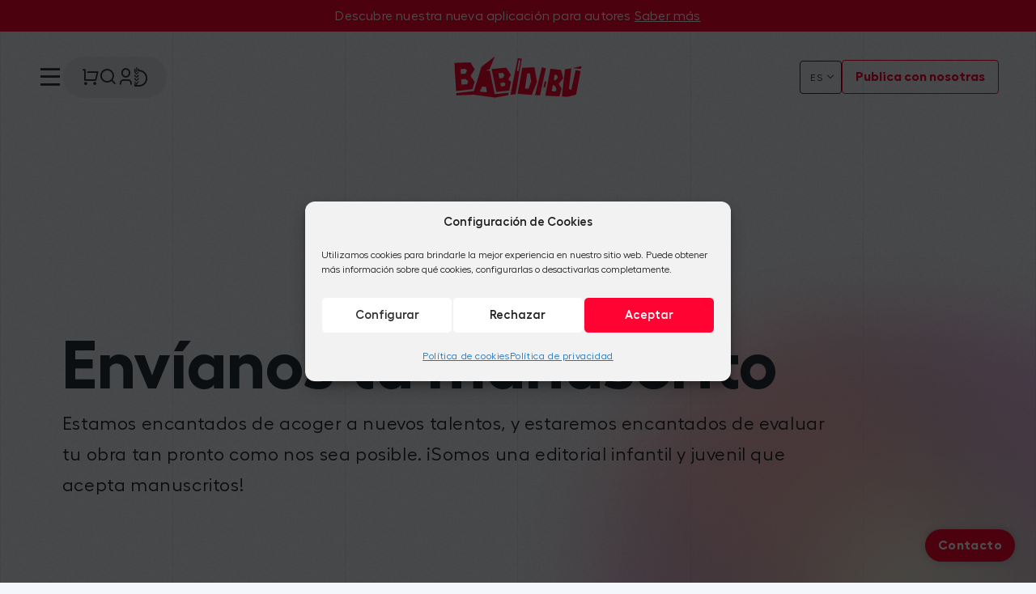

--- FILE ---
content_type: text/html; charset=UTF-8
request_url: https://www.babidibulibros.com/manuscrito/
body_size: 39325
content:
<!DOCTYPE html><html class="no-js" lang="es-ES" prefix="og: https://ogp.me/ns#"><head><script data-no-optimize="1">var litespeed_docref=sessionStorage.getItem("litespeed_docref");litespeed_docref&&(Object.defineProperty(document,"referrer",{get:function(){return litespeed_docref}}),sessionStorage.removeItem("litespeed_docref"));</script> <meta charset="utf-8"><meta http-equiv="X-UA-Compatible" content="IE=edge"><meta name="viewport" content="width=device-width, initial-scale=1.0"><link rel="apple-touch-icon" sizes="180x180" href="/apple-touch-icon.png"><link rel="icon" type="image/png" sizes="32x32" href="/favicon-32x32.png"><link rel="icon" type="image/png" sizes="16x16" href="/favicon-16x16.png"><link rel="manifest" href="/site.webmanifest" crossorigin="use-credentials"><link rel="preconnect" href="https://fonts.gstatic.com"> <script data-cfasync="false" data-no-defer="1" data-no-minify="1" data-no-optimize="1">var ewww_webp_supported=!1;function check_webp_feature(A,e){var w;e=void 0!==e?e:function(){},ewww_webp_supported?e(ewww_webp_supported):((w=new Image).onload=function(){ewww_webp_supported=0<w.width&&0<w.height,e&&e(ewww_webp_supported)},w.onerror=function(){e&&e(!1)},w.src="data:image/webp;base64,"+{alpha:"UklGRkoAAABXRUJQVlA4WAoAAAAQAAAAAAAAAAAAQUxQSAwAAAARBxAR/Q9ERP8DAABWUDggGAAAABQBAJ0BKgEAAQAAAP4AAA3AAP7mtQAAAA=="}[A])}check_webp_feature("alpha");</script><script data-cfasync="false" data-no-defer="1" data-no-minify="1" data-no-optimize="1">var Arrive=function(c,w){"use strict";if(c.MutationObserver&&"undefined"!=typeof HTMLElement){var r,a=0,u=(r=HTMLElement.prototype.matches||HTMLElement.prototype.webkitMatchesSelector||HTMLElement.prototype.mozMatchesSelector||HTMLElement.prototype.msMatchesSelector,{matchesSelector:function(e,t){return e instanceof HTMLElement&&r.call(e,t)},addMethod:function(e,t,r){var a=e[t];e[t]=function(){return r.length==arguments.length?r.apply(this,arguments):"function"==typeof a?a.apply(this,arguments):void 0}},callCallbacks:function(e,t){t&&t.options.onceOnly&&1==t.firedElems.length&&(e=[e[0]]);for(var r,a=0;r=e[a];a++)r&&r.callback&&r.callback.call(r.elem,r.elem);t&&t.options.onceOnly&&1==t.firedElems.length&&t.me.unbindEventWithSelectorAndCallback.call(t.target,t.selector,t.callback)},checkChildNodesRecursively:function(e,t,r,a){for(var i,n=0;i=e[n];n++)r(i,t,a)&&a.push({callback:t.callback,elem:i}),0<i.childNodes.length&&u.checkChildNodesRecursively(i.childNodes,t,r,a)},mergeArrays:function(e,t){var r,a={};for(r in e)e.hasOwnProperty(r)&&(a[r]=e[r]);for(r in t)t.hasOwnProperty(r)&&(a[r]=t[r]);return a},toElementsArray:function(e){return e=void 0!==e&&("number"!=typeof e.length||e===c)?[e]:e}}),e=(l.prototype.addEvent=function(e,t,r,a){a={target:e,selector:t,options:r,callback:a,firedElems:[]};return this._beforeAdding&&this._beforeAdding(a),this._eventsBucket.push(a),a},l.prototype.removeEvent=function(e){for(var t,r=this._eventsBucket.length-1;t=this._eventsBucket[r];r--)e(t)&&(this._beforeRemoving&&this._beforeRemoving(t),(t=this._eventsBucket.splice(r,1))&&t.length&&(t[0].callback=null))},l.prototype.beforeAdding=function(e){this._beforeAdding=e},l.prototype.beforeRemoving=function(e){this._beforeRemoving=e},l),t=function(i,n){var o=new e,l=this,s={fireOnAttributesModification:!1};return o.beforeAdding(function(t){var e=t.target;e!==c.document&&e!==c||(e=document.getElementsByTagName("html")[0]);var r=new MutationObserver(function(e){n.call(this,e,t)}),a=i(t.options);r.observe(e,a),t.observer=r,t.me=l}),o.beforeRemoving(function(e){e.observer.disconnect()}),this.bindEvent=function(e,t,r){t=u.mergeArrays(s,t);for(var a=u.toElementsArray(this),i=0;i<a.length;i++)o.addEvent(a[i],e,t,r)},this.unbindEvent=function(){var r=u.toElementsArray(this);o.removeEvent(function(e){for(var t=0;t<r.length;t++)if(this===w||e.target===r[t])return!0;return!1})},this.unbindEventWithSelectorOrCallback=function(r){var a=u.toElementsArray(this),i=r,e="function"==typeof r?function(e){for(var t=0;t<a.length;t++)if((this===w||e.target===a[t])&&e.callback===i)return!0;return!1}:function(e){for(var t=0;t<a.length;t++)if((this===w||e.target===a[t])&&e.selector===r)return!0;return!1};o.removeEvent(e)},this.unbindEventWithSelectorAndCallback=function(r,a){var i=u.toElementsArray(this);o.removeEvent(function(e){for(var t=0;t<i.length;t++)if((this===w||e.target===i[t])&&e.selector===r&&e.callback===a)return!0;return!1})},this},i=new function(){var s={fireOnAttributesModification:!1,onceOnly:!1,existing:!1};function n(e,t,r){return!(!u.matchesSelector(e,t.selector)||(e._id===w&&(e._id=a++),-1!=t.firedElems.indexOf(e._id)))&&(t.firedElems.push(e._id),!0)}var c=(i=new t(function(e){var t={attributes:!1,childList:!0,subtree:!0};return e.fireOnAttributesModification&&(t.attributes=!0),t},function(e,i){e.forEach(function(e){var t=e.addedNodes,r=e.target,a=[];null!==t&&0<t.length?u.checkChildNodesRecursively(t,i,n,a):"attributes"===e.type&&n(r,i)&&a.push({callback:i.callback,elem:r}),u.callCallbacks(a,i)})})).bindEvent;return i.bindEvent=function(e,t,r){t=void 0===r?(r=t,s):u.mergeArrays(s,t);var a=u.toElementsArray(this);if(t.existing){for(var i=[],n=0;n<a.length;n++)for(var o=a[n].querySelectorAll(e),l=0;l<o.length;l++)i.push({callback:r,elem:o[l]});if(t.onceOnly&&i.length)return r.call(i[0].elem,i[0].elem);setTimeout(u.callCallbacks,1,i)}c.call(this,e,t,r)},i},o=new function(){var a={};function i(e,t){return u.matchesSelector(e,t.selector)}var n=(o=new t(function(){return{childList:!0,subtree:!0}},function(e,r){e.forEach(function(e){var t=e.removedNodes,e=[];null!==t&&0<t.length&&u.checkChildNodesRecursively(t,r,i,e),u.callCallbacks(e,r)})})).bindEvent;return o.bindEvent=function(e,t,r){t=void 0===r?(r=t,a):u.mergeArrays(a,t),n.call(this,e,t,r)},o};d(HTMLElement.prototype),d(NodeList.prototype),d(HTMLCollection.prototype),d(HTMLDocument.prototype),d(Window.prototype);var n={};return s(i,n,"unbindAllArrive"),s(o,n,"unbindAllLeave"),n}function l(){this._eventsBucket=[],this._beforeAdding=null,this._beforeRemoving=null}function s(e,t,r){u.addMethod(t,r,e.unbindEvent),u.addMethod(t,r,e.unbindEventWithSelectorOrCallback),u.addMethod(t,r,e.unbindEventWithSelectorAndCallback)}function d(e){e.arrive=i.bindEvent,s(i,e,"unbindArrive"),e.leave=o.bindEvent,s(o,e,"unbindLeave")}}(window,void 0),ewww_webp_supported=!1;function check_webp_feature(e,t){var r;ewww_webp_supported?t(ewww_webp_supported):((r=new Image).onload=function(){ewww_webp_supported=0<r.width&&0<r.height,t(ewww_webp_supported)},r.onerror=function(){t(!1)},r.src="data:image/webp;base64,"+{alpha:"UklGRkoAAABXRUJQVlA4WAoAAAAQAAAAAAAAAAAAQUxQSAwAAAARBxAR/Q9ERP8DAABWUDggGAAAABQBAJ0BKgEAAQAAAP4AAA3AAP7mtQAAAA==",animation:"UklGRlIAAABXRUJQVlA4WAoAAAASAAAAAAAAAAAAQU5JTQYAAAD/////AABBTk1GJgAAAAAAAAAAAAAAAAAAAGQAAABWUDhMDQAAAC8AAAAQBxAREYiI/gcA"}[e])}function ewwwLoadImages(e){if(e){for(var t=document.querySelectorAll(".batch-image img, .image-wrapper a, .ngg-pro-masonry-item a, .ngg-galleria-offscreen-seo-wrapper a"),r=0,a=t.length;r<a;r++)ewwwAttr(t[r],"data-src",t[r].getAttribute("data-webp")),ewwwAttr(t[r],"data-thumbnail",t[r].getAttribute("data-webp-thumbnail"));for(var i=document.querySelectorAll("div.woocommerce-product-gallery__image"),r=0,a=i.length;r<a;r++)ewwwAttr(i[r],"data-thumb",i[r].getAttribute("data-webp-thumb"))}for(var n=document.querySelectorAll("video"),r=0,a=n.length;r<a;r++)ewwwAttr(n[r],"poster",e?n[r].getAttribute("data-poster-webp"):n[r].getAttribute("data-poster-image"));for(var o,l=document.querySelectorAll("img.ewww_webp_lazy_load"),r=0,a=l.length;r<a;r++)e&&(ewwwAttr(l[r],"data-lazy-srcset",l[r].getAttribute("data-lazy-srcset-webp")),ewwwAttr(l[r],"data-srcset",l[r].getAttribute("data-srcset-webp")),ewwwAttr(l[r],"data-lazy-src",l[r].getAttribute("data-lazy-src-webp")),ewwwAttr(l[r],"data-src",l[r].getAttribute("data-src-webp")),ewwwAttr(l[r],"data-orig-file",l[r].getAttribute("data-webp-orig-file")),ewwwAttr(l[r],"data-medium-file",l[r].getAttribute("data-webp-medium-file")),ewwwAttr(l[r],"data-large-file",l[r].getAttribute("data-webp-large-file")),null!=(o=l[r].getAttribute("srcset"))&&!1!==o&&o.includes("R0lGOD")&&ewwwAttr(l[r],"src",l[r].getAttribute("data-lazy-src-webp"))),l[r].className=l[r].className.replace(/\bewww_webp_lazy_load\b/,"");for(var s=document.querySelectorAll(".ewww_webp"),r=0,a=s.length;r<a;r++)e?(ewwwAttr(s[r],"srcset",s[r].getAttribute("data-srcset-webp")),ewwwAttr(s[r],"src",s[r].getAttribute("data-src-webp")),ewwwAttr(s[r],"data-orig-file",s[r].getAttribute("data-webp-orig-file")),ewwwAttr(s[r],"data-medium-file",s[r].getAttribute("data-webp-medium-file")),ewwwAttr(s[r],"data-large-file",s[r].getAttribute("data-webp-large-file")),ewwwAttr(s[r],"data-large_image",s[r].getAttribute("data-webp-large_image")),ewwwAttr(s[r],"data-src",s[r].getAttribute("data-webp-src"))):(ewwwAttr(s[r],"srcset",s[r].getAttribute("data-srcset-img")),ewwwAttr(s[r],"src",s[r].getAttribute("data-src-img"))),s[r].className=s[r].className.replace(/\bewww_webp\b/,"ewww_webp_loaded");window.jQuery&&jQuery.fn.isotope&&jQuery.fn.imagesLoaded&&(jQuery(".fusion-posts-container-infinite").imagesLoaded(function(){jQuery(".fusion-posts-container-infinite").hasClass("isotope")&&jQuery(".fusion-posts-container-infinite").isotope()}),jQuery(".fusion-portfolio:not(.fusion-recent-works) .fusion-portfolio-wrapper").imagesLoaded(function(){jQuery(".fusion-portfolio:not(.fusion-recent-works) .fusion-portfolio-wrapper").isotope()}))}function ewwwWebPInit(e){ewwwLoadImages(e),ewwwNggLoadGalleries(e),document.arrive(".ewww_webp",function(){ewwwLoadImages(e)}),document.arrive(".ewww_webp_lazy_load",function(){ewwwLoadImages(e)}),document.arrive("videos",function(){ewwwLoadImages(e)}),"loading"==document.readyState?document.addEventListener("DOMContentLoaded",ewwwJSONParserInit):("undefined"!=typeof galleries&&ewwwNggParseGalleries(e),ewwwWooParseVariations(e))}function ewwwAttr(e,t,r){null!=r&&!1!==r&&e.setAttribute(t,r)}function ewwwJSONParserInit(){"undefined"!=typeof galleries&&check_webp_feature("alpha",ewwwNggParseGalleries),check_webp_feature("alpha",ewwwWooParseVariations)}function ewwwWooParseVariations(e){if(e)for(var t=document.querySelectorAll("form.variations_form"),r=0,a=t.length;r<a;r++){var i=t[r].getAttribute("data-product_variations"),n=!1;try{for(var o in i=JSON.parse(i))void 0!==i[o]&&void 0!==i[o].image&&(void 0!==i[o].image.src_webp&&(i[o].image.src=i[o].image.src_webp,n=!0),void 0!==i[o].image.srcset_webp&&(i[o].image.srcset=i[o].image.srcset_webp,n=!0),void 0!==i[o].image.full_src_webp&&(i[o].image.full_src=i[o].image.full_src_webp,n=!0),void 0!==i[o].image.gallery_thumbnail_src_webp&&(i[o].image.gallery_thumbnail_src=i[o].image.gallery_thumbnail_src_webp,n=!0),void 0!==i[o].image.thumb_src_webp&&(i[o].image.thumb_src=i[o].image.thumb_src_webp,n=!0));n&&ewwwAttr(t[r],"data-product_variations",JSON.stringify(i))}catch(e){}}}function ewwwNggParseGalleries(e){if(e)for(var t in galleries){var r=galleries[t];galleries[t].images_list=ewwwNggParseImageList(r.images_list)}}function ewwwNggLoadGalleries(e){e&&document.addEventListener("ngg.galleria.themeadded",function(e,t){window.ngg_galleria._create_backup=window.ngg_galleria.create,window.ngg_galleria.create=function(e,t){var r=$(e).data("id");return galleries["gallery_"+r].images_list=ewwwNggParseImageList(galleries["gallery_"+r].images_list),window.ngg_galleria._create_backup(e,t)}})}function ewwwNggParseImageList(e){for(var t in e){var r=e[t];if(void 0!==r["image-webp"]&&(e[t].image=r["image-webp"],delete e[t]["image-webp"]),void 0!==r["thumb-webp"]&&(e[t].thumb=r["thumb-webp"],delete e[t]["thumb-webp"]),void 0!==r.full_image_webp&&(e[t].full_image=r.full_image_webp,delete e[t].full_image_webp),void 0!==r.srcsets)for(var a in r.srcsets)nggSrcset=r.srcsets[a],void 0!==r.srcsets[a+"-webp"]&&(e[t].srcsets[a]=r.srcsets[a+"-webp"],delete e[t].srcsets[a+"-webp"]);if(void 0!==r.full_srcsets)for(var i in r.full_srcsets)nggFSrcset=r.full_srcsets[i],void 0!==r.full_srcsets[i+"-webp"]&&(e[t].full_srcsets[i]=r.full_srcsets[i+"-webp"],delete e[t].full_srcsets[i+"-webp"])}return e}check_webp_feature("alpha",ewwwWebPInit);</script>  <script data-cfasync="false" data-pagespeed-no-defer>var gtm4wp_datalayer_name = "dataLayer";
	var dataLayer = dataLayer || [];</script> <title>Envíanos tu manuscrito - Editorial infantil BABIDI-BÚ</title><meta name="robots" content="follow, index, max-snippet:-1, max-video-preview:-1, max-image-preview:large"/><link rel="canonical" href="https://www.babidibulibros.com/manuscrito/" /><meta property="og:locale" content="es_ES" /><meta property="og:type" content="article" /><meta property="og:title" content="Envíanos tu manuscrito - Editorial infantil BABIDI-BÚ" /><meta property="og:url" content="https://www.babidibulibros.com/manuscrito/" /><meta property="og:site_name" content="Editorial infantil BABIDI-BÚ" /><meta property="article:publisher" content="https://es-es.facebook.com/babidibulibros" /><meta property="og:updated_time" content="2023-03-07T13:26:02+01:00" /><meta property="article:published_time" content="2020-10-14T09:25:01+02:00" /><meta property="article:modified_time" content="2023-03-07T13:26:02+01:00" /><meta name="twitter:card" content="summary_large_image" /><meta name="twitter:title" content="Envíanos tu manuscrito - Editorial infantil BABIDI-BÚ" /><meta name="twitter:label1" content="Tiempo de lectura" /><meta name="twitter:data1" content="Menos de un minuto" /><link rel='dns-prefetch' href='//js-eu1.hs-scripts.com' /><link rel='dns-prefetch' href='//challenges.cloudflare.com' /><link rel='dns-prefetch' href='//cdnjs.cloudflare.com' /><link rel='dns-prefetch' href='//cdn.jsdelivr.net' /><link rel="alternate" title="oEmbed (JSON)" type="application/json+oembed" href="https://www.babidibulibros.com/wp-json/oembed/1.0/embed?url=https%3A%2F%2Fwww.babidibulibros.com%2Fmanuscrito%2F" /><link rel="alternate" title="oEmbed (XML)" type="text/xml+oembed" href="https://www.babidibulibros.com/wp-json/oembed/1.0/embed?url=https%3A%2F%2Fwww.babidibulibros.com%2Fmanuscrito%2F&#038;format=xml" /><style id="litespeed-ccss">ul{box-sizing:border-box}:root{--wp--preset--font-size--normal:16px;--wp--preset--font-size--huge:42px}.screen-reader-text{border:0;clip-path:inset(50%);height:1px;margin:-1px;overflow:hidden;padding:0;position:absolute;width:1px;word-wrap:normal!important}:root{--wp--preset--aspect-ratio--square:1;--wp--preset--aspect-ratio--4-3:4/3;--wp--preset--aspect-ratio--3-4:3/4;--wp--preset--aspect-ratio--3-2:3/2;--wp--preset--aspect-ratio--2-3:2/3;--wp--preset--aspect-ratio--16-9:16/9;--wp--preset--aspect-ratio--9-16:9/16;--wp--preset--color--black:#000000;--wp--preset--color--cyan-bluish-gray:#abb8c3;--wp--preset--color--white:#ffffff;--wp--preset--color--pale-pink:#f78da7;--wp--preset--color--vivid-red:#cf2e2e;--wp--preset--color--luminous-vivid-orange:#ff6900;--wp--preset--color--luminous-vivid-amber:#fcb900;--wp--preset--color--light-green-cyan:#7bdcb5;--wp--preset--color--vivid-green-cyan:#00d084;--wp--preset--color--pale-cyan-blue:#8ed1fc;--wp--preset--color--vivid-cyan-blue:#0693e3;--wp--preset--color--vivid-purple:#9b51e0;--wp--preset--gradient--vivid-cyan-blue-to-vivid-purple:linear-gradient(135deg,rgba(6,147,227,1) 0%,rgb(155,81,224) 100%);--wp--preset--gradient--light-green-cyan-to-vivid-green-cyan:linear-gradient(135deg,rgb(122,220,180) 0%,rgb(0,208,130) 100%);--wp--preset--gradient--luminous-vivid-amber-to-luminous-vivid-orange:linear-gradient(135deg,rgba(252,185,0,1) 0%,rgba(255,105,0,1) 100%);--wp--preset--gradient--luminous-vivid-orange-to-vivid-red:linear-gradient(135deg,rgba(255,105,0,1) 0%,rgb(207,46,46) 100%);--wp--preset--gradient--very-light-gray-to-cyan-bluish-gray:linear-gradient(135deg,rgb(238,238,238) 0%,rgb(169,184,195) 100%);--wp--preset--gradient--cool-to-warm-spectrum:linear-gradient(135deg,rgb(74,234,220) 0%,rgb(151,120,209) 20%,rgb(207,42,186) 40%,rgb(238,44,130) 60%,rgb(251,105,98) 80%,rgb(254,248,76) 100%);--wp--preset--gradient--blush-light-purple:linear-gradient(135deg,rgb(255,206,236) 0%,rgb(152,150,240) 100%);--wp--preset--gradient--blush-bordeaux:linear-gradient(135deg,rgb(254,205,165) 0%,rgb(254,45,45) 50%,rgb(107,0,62) 100%);--wp--preset--gradient--luminous-dusk:linear-gradient(135deg,rgb(255,203,112) 0%,rgb(199,81,192) 50%,rgb(65,88,208) 100%);--wp--preset--gradient--pale-ocean:linear-gradient(135deg,rgb(255,245,203) 0%,rgb(182,227,212) 50%,rgb(51,167,181) 100%);--wp--preset--gradient--electric-grass:linear-gradient(135deg,rgb(202,248,128) 0%,rgb(113,206,126) 100%);--wp--preset--gradient--midnight:linear-gradient(135deg,rgb(2,3,129) 0%,rgb(40,116,252) 100%);--wp--preset--font-size--small:13px;--wp--preset--font-size--medium:20px;--wp--preset--font-size--large:36px;--wp--preset--font-size--x-large:42px;--wp--preset--spacing--20:0.44rem;--wp--preset--spacing--30:0.67rem;--wp--preset--spacing--40:1rem;--wp--preset--spacing--50:1.5rem;--wp--preset--spacing--60:2.25rem;--wp--preset--spacing--70:3.38rem;--wp--preset--spacing--80:5.06rem;--wp--preset--shadow--natural:6px 6px 9px rgba(0, 0, 0, 0.2);--wp--preset--shadow--deep:12px 12px 50px rgba(0, 0, 0, 0.4);--wp--preset--shadow--sharp:6px 6px 0px rgba(0, 0, 0, 0.2);--wp--preset--shadow--outlined:6px 6px 0px -3px rgba(255, 255, 255, 1), 6px 6px rgba(0, 0, 0, 1);--wp--preset--shadow--crisp:6px 6px 0px rgba(0, 0, 0, 1)}.wpcf7 .screen-reader-response{position:absolute;overflow:hidden;clip:rect(1px,1px,1px,1px);clip-path:inset(50%);height:1px;width:1px;margin:-1px;padding:0;border:0;word-wrap:normal!important}.wpcf7 form .wpcf7-response-output{margin:2em .5em 1em;padding:.2em 1em;border:2px solid #00a0d2}.wpcf7 form.init .wpcf7-response-output{display:none}.wpcf7-form-control-wrap{position:relative}.wpcf7-list-item{display:inline-block;margin:0 0 0 1em}.wpcf7-list-item-label::before,.wpcf7-list-item-label::after{content:" "}.wpcf7 input[type="email"],.wpcf7 input[type="tel"]{direction:ltr}.wpml-ls-legacy-dropdown{width:15.5em;max-width:100%}.wpml-ls-legacy-dropdown>ul{position:relative;padding:0;margin:0!important;list-style-type:none}.wpml-ls-legacy-dropdown .wpml-ls-item{padding:0;margin:0;list-style-type:none}.wpml-ls-legacy-dropdown a{display:block;text-decoration:none;color:#444;border:1px solid #cdcdcd;background-color:#fff;padding:5px 10px;line-height:1}.wpml-ls-legacy-dropdown a span{vertical-align:middle}.wpml-ls-legacy-dropdown a.wpml-ls-item-toggle{position:relative;padding-right:calc(10px + 1.4em)}.wpml-ls-legacy-dropdown a.wpml-ls-item-toggle:after{content:"";vertical-align:middle;display:inline-block;border:.35em solid #fff0;border-top:.5em solid;position:absolute;right:10px;top:calc(50% - .175em)}.wpml-ls-legacy-dropdown .wpml-ls-sub-menu{visibility:hidden;position:absolute;top:100%;right:0;left:0;border-top:1px solid #cdcdcd;padding:0;margin:0;list-style-type:none;z-index:101}.wpml-ls-legacy-dropdown .wpml-ls-sub-menu a{border-width:0 1px 1px}.um-modal-close{display:block;position:fixed;right:0;top:0;font-size:24px;text-decoration:none!important;color:#fff!important;padding:0 10px}.um-modal-body{min-height:3px;padding:20px;box-sizing:border-box!important;width:100%;background:#fff;-moz-border-radius:0 0 3px 3px;-webkit-border-radius:0 0 3px 3px;border-radius:0 0 3px 3px}.um-modal-body.photo{-moz-border-radius:3px;-webkit-border-radius:3px;border-radius:3px;box-shadow:0 0 0 1px rgb(0 0 0/.1),0 0 0 1px rgb(255 255 255/.12) inset;background:#888;padding:0}[class^=um-faicon-]:before{font-family:FontAwesome!important;font-style:normal!important;font-weight:400!important;font-variant:normal!important;text-transform:none!important;speak:none;line-height:1;-webkit-font-smoothing:antialiased;-moz-osx-font-smoothing:grayscale}.um-faicon-times:before{content:""}[class^=ri-]{font-family:"remixicon"!important;font-style:normal;-webkit-font-smoothing:antialiased;-moz-osx-font-smoothing:grayscale}.ri-close-circle-fill:before{content:""}.ri-close-line:before{content:""}.ri-file-download-line:before{content:""}.ri-menu-line:before{content:""}.ri-search-line:before{content:""}.ri-shopping-cart-line:before{content:""}.ri-user-3-line:before{content:""}.ri-whatsapp-line:before{content:""}:root{--bs-blue:#0d6efd;--bs-indigo:#6610f2;--bs-purple:#6f42c1;--bs-pink:#d63384;--bs-red:#dc3545;--bs-orange:#fd7e14;--bs-yellow:#ffc107;--bs-green:#198754;--bs-teal:#20c997;--bs-cyan:#0dcaf0;--bs-white:#fff;--bs-gray:#6c757d;--bs-gray-dark:#343a40;--bs-primary:#0d6efd;--bs-secondary:#6c757d;--bs-success:#198754;--bs-info:#0dcaf0;--bs-warning:#ffc107;--bs-danger:#dc3545;--bs-light:#f8f9fa;--bs-dark:#212529;--bs-font-sans-serif:system-ui,-apple-system,"Segoe UI",Roboto,"Helvetica Neue",Arial,"Noto Sans","Liberation Sans",sans-serif,"Apple Color Emoji","Segoe UI Emoji","Segoe UI Symbol","Noto Color Emoji";--bs-font-monospace:SFMono-Regular,Menlo,Monaco,Consolas,"Liberation Mono","Courier New",monospace;--bs-gradient:linear-gradient(180deg,rgba(255,255,255,0.15),rgba(255,255,255,0))}*,:after,:before{-webkit-box-sizing:border-box;box-sizing:border-box}@media (prefers-reduced-motion:no-preference){:root{scroll-behavior:smooth}}body{margin:0;font-family:var(--bs-font-sans-serif);font-size:1rem;font-weight:400;line-height:1.5;color:#212529;background-color:#fff;-webkit-text-size-adjust:100%}h1,h2{margin-top:0;margin-bottom:.5rem;font-weight:500;line-height:1.2}h1{font-size:calc(1.375rem + 1.5vw)}@media (min-width:1200px){h1{font-size:2.5rem}}h2{font-size:calc(1.325rem + 0.9vw)}@media (min-width:1200px){h2{font-size:2rem}}p{margin-top:0;margin-bottom:1rem}ul{padding-left:2rem}ul{margin-top:0;margin-bottom:1rem}ul ul{margin-bottom:0}a{color:#0d6efd;text-decoration:underline}img,svg{vertical-align:middle}label{display:inline-block}button{border-radius:0}button,input,textarea{margin:0;font-family:inherit;font-size:inherit;line-height:inherit}button{text-transform:none}[type=button],[type=submit],button{-webkit-appearance:button}::-moz-focus-inner{padding:0;border-style:none}textarea{resize:vertical}::-webkit-datetime-edit-day-field,::-webkit-datetime-edit-fields-wrapper,::-webkit-datetime-edit-hour-field,::-webkit-datetime-edit-minute,::-webkit-datetime-edit-month-field,::-webkit-datetime-edit-text,::-webkit-datetime-edit-year-field{padding:0}::-webkit-inner-spin-button{height:auto}::-webkit-search-decoration{-webkit-appearance:none}::-webkit-color-swatch-wrapper{padding:0}::-webkit-file-upload-button{font:inherit}::file-selector-button{font:inherit}::-webkit-file-upload-button{font:inherit;-webkit-appearance:button}summary{display:list-item}.row{--bs-gutter-x:1.5rem;--bs-gutter-y:0;display:-webkit-box;display:-ms-flexbox;display:flex;-ms-flex-wrap:wrap;flex-wrap:wrap;margin-top:calc(var(--bs-gutter-y)*-1);margin-right:calc(var(--bs-gutter-x)*-0.5);margin-left:calc(var(--bs-gutter-x)*-0.5)}.row>*{-ms-flex-negative:0;flex-shrink:0;width:100%;max-width:100%;padding-right:calc(var(--bs-gutter-x)*0.5);padding-left:calc(var(--bs-gutter-x)*0.5);margin-top:var(--bs-gutter-y)}@media (min-width:768px){.col-md-6{-webkit-box-flex:0;-ms-flex:0 0 auto;flex:0 0 auto;width:50%}}.btn{display:inline-block;font-weight:400;line-height:1.5;color:#212529;text-align:center;text-decoration:none;vertical-align:middle;background-color:#fff0;border:1px solid #fff0;padding:.375rem .75rem;font-size:1rem;border-radius:.25rem}.btn-secondary{color:#fff;background-color:#6c757d;border-color:#6c757d}.fade:not(.show){opacity:0}.dropdown{position:relative}.dropdown-toggle{white-space:nowrap}.dropdown-toggle:after{display:inline-block;margin-left:.255em;vertical-align:.255em;content:"";border-top:.3em solid;border-right:.3em solid #fff0;border-bottom:0;border-left:.3em solid #fff0}.dropdown-menu{position:absolute;z-index:1000;display:none;min-width:10rem;padding:.5rem 0;margin:0;font-size:1rem;color:#212529;text-align:left;list-style:none;background-color:#fff;background-clip:padding-box;border:1px solid rgb(0 0 0/.15);border-radius:.25rem}.dropdown-item{display:block;width:100%;padding:.25rem 1rem;clear:both;font-weight:400;color:#212529;text-align:inherit;text-decoration:none;white-space:nowrap;background-color:#fff0;border:0}.nav-link{display:block;padding:.5rem 1rem;color:#0d6efd;text-decoration:none}.navbar-brand{padding-top:.3125rem;padding-bottom:.3125rem;margin-right:1rem;font-size:1.25rem;text-decoration:none;white-space:nowrap}.navbar-nav{display:-webkit-box;display:-ms-flexbox;display:flex;-webkit-box-orient:vertical;-webkit-box-direction:normal;-ms-flex-direction:column;flex-direction:column;padding-left:0;margin-bottom:0;list-style:none}.navbar-nav .nav-link{padding-right:0;padding-left:0}.navbar-nav .dropdown-menu{position:static}.btn-close{-webkit-box-sizing:content-box;box-sizing:content-box;width:1em;height:1em;padding:.25em .25em;color:#000;background:#fff0 url(data:image/svg+xml,%3csvg\ xmlns=\'http://www.w3.org/2000/svg\'\ viewBox=\'0\ 0\ 16\ 16\'\ fill=\'%23000\'%3e%3cpath\ d=\'M.293.293a1\ 1\ 0\ 011.414\ 0L8\ 6.586\ 14.293.293a1\ 1\ 0\ 111.414\ 1.414L9.414\ 8l6.293\ 6.293a1\ 1\ 0\ 01-1.414\ 1.414L8\ 9.414l-6.293\ 6.293a1\ 1\ 0\ 01-1.414-1.414L6.586\ 8\ .293\ 1.707a1\ 1\ 0\ 010-1.414z\'/%3e%3c/svg%3e)center/1em auto no-repeat;border:0;border-radius:.25rem;opacity:.5}.modal{position:fixed;top:0;left:0;z-index:1060;display:none;width:100%;height:100%;overflow-x:hidden;overflow-y:auto;outline:0}.modal-dialog{position:relative;width:auto;margin:.5rem}.modal.fade .modal-dialog{-webkit-transform:translate(0,-50px);transform:translate(0,-50px)}.modal-content{position:relative;display:-webkit-box;display:-ms-flexbox;display:flex;-webkit-box-orient:vertical;-webkit-box-direction:normal;-ms-flex-direction:column;flex-direction:column;width:100%;background-color:#fff;background-clip:padding-box;border:1px solid rgb(0 0 0/.2);border-radius:.3rem;outline:0}.modal-header{display:-webkit-box;display:-ms-flexbox;display:flex;-ms-flex-negative:0;flex-shrink:0;-webkit-box-align:center;-ms-flex-align:center;align-items:center;-webkit-box-pack:justify;-ms-flex-pack:justify;justify-content:space-between;padding:1rem 1rem;border-bottom:1px solid #dee2e6;border-top-left-radius:calc(0.3rem - 1px);border-top-right-radius:calc(0.3rem - 1px)}.modal-header .btn-close{padding:.5rem .5rem;margin:-.5rem -.5rem -.5rem auto}.modal-body{position:relative;-webkit-box-flex:1;-ms-flex:1 1 auto;flex:1 1 auto;padding:1rem}.modal-footer{display:-webkit-box;display:-ms-flexbox;display:flex;-ms-flex-wrap:wrap;flex-wrap:wrap;-ms-flex-negative:0;flex-shrink:0;-webkit-box-align:center;-ms-flex-align:center;align-items:center;-webkit-box-pack:end;-ms-flex-pack:end;justify-content:flex-end;padding:.75rem;border-top:1px solid #dee2e6;border-bottom-right-radius:calc(0.3rem - 1px);border-bottom-left-radius:calc(0.3rem - 1px)}.modal-footer>*{margin:.25rem}@media (min-width:576px){.modal-dialog{max-width:500px;margin:1.75rem auto}}html{overflow-x:hidden;scroll-behavior:smooth}body{font-family:"Hellix",sans-serif;font-weight:400;font-size:1rem;line-height:1.5;overflow-x:hidden;background-color:#f4f7fc}a{color:#5ba2a8;text-decoration:none}li,p{font-weight:400;font-size:clamp(1.06rem,1.009rem + 0.25vw,1.2rem);line-height:1.7em;letter-spacing:.6px}p{margin-bottom:1.36rem}ul{list-style:none;padding:0 0 0 16px}.row{margin-right:-20px;margin-left:-20px}.col-md-6{padding-right:20px;padding-left:20px}.svg-icons{display:none}img{max-width:100%;height:auto}.grid-background{position:fixed;left:0%;top:0%;right:0%;bottom:0%;z-index:-1;display:-webkit-box;display:-ms-flexbox;display:flex;-webkit-box-pack:justify;-ms-flex-pack:justify;justify-content:space-between;grid-template-areas:". . . . . .";-ms-grid-columns:1fr 1fr 1fr 1fr 1fr 1fr;grid-template-columns:1fr 1fr 1fr 1fr 1fr 1fr;-ms-grid-rows:100%;grid-template-rows:100%;opacity:.8}@media screen and (max-width:768px){.grid-background .grid-line._5,.grid-background .grid-line._6{display:none}}.grid-background .grid-line{width:1px;background-color:rgb(0 0 0/.08);background-repeat:repeat-y}.bg-gradient-shape-wrapper{position:fixed;width:100%;height:100vh;z-index:-1}.bg-gradient-shape{position:absolute;right:-260px;bottom:-340px;opacity:.6;z-index:-1;width:70%}.noise{width:100%;height:100%;position:fixed;left:0;top:0;z-index:-1}.noise:after{content:"";width:calc(100% + 20rem);height:calc(100% + 20rem);background-position:50%;position:absolute;left:-10rem;top:-10rem;will-change:transform;-webkit-animation:noise 1s steps(2) infinite;animation:noise 1s steps(2) infinite}@-webkit-keyframes noise{0%{-webkit-transform:translate3d(0,9rem,0);transform:translate3d(0,9rem,0)}10%{-webkit-transform:translate3d(-1rem,-4rem,0);transform:translate3d(-1rem,-4rem,0)}20%{-webkit-transform:translate3d(-8rem,2rem,0);transform:translate3d(-8rem,2rem,0)}30%{-webkit-transform:translate3d(9rem,-9rem,0);transform:translate3d(9rem,-9rem,0)}40%{-webkit-transform:translate3d(-2rem,7rem,0);transform:translate3d(-2rem,7rem,0)}50%{-webkit-transform:translate3d(-9rem,-4rem,0);transform:translate3d(-9rem,-4rem,0)}60%{-webkit-transform:translate3d(2rem,6rem,0);transform:translate3d(2rem,6rem,0)}70%{-webkit-transform:translate3d(7rem,-8rem,0);transform:translate3d(7rem,-8rem,0)}80%{-webkit-transform:translate3d(-9rem,1rem,0);transform:translate3d(-9rem,1rem,0)}90%{-webkit-transform:translate3d(6rem,-5rem,0);transform:translate3d(6rem,-5rem,0)}to{-webkit-transform:translate3d(-7rem,0,0);transform:translate3d(-7rem,0,0)}}@keyframes noise{0%{-webkit-transform:translate3d(0,9rem,0);transform:translate3d(0,9rem,0)}10%{-webkit-transform:translate3d(-1rem,-4rem,0);transform:translate3d(-1rem,-4rem,0)}20%{-webkit-transform:translate3d(-8rem,2rem,0);transform:translate3d(-8rem,2rem,0)}30%{-webkit-transform:translate3d(9rem,-9rem,0);transform:translate3d(9rem,-9rem,0)}40%{-webkit-transform:translate3d(-2rem,7rem,0);transform:translate3d(-2rem,7rem,0)}50%{-webkit-transform:translate3d(-9rem,-4rem,0);transform:translate3d(-9rem,-4rem,0)}60%{-webkit-transform:translate3d(2rem,6rem,0);transform:translate3d(2rem,6rem,0)}70%{-webkit-transform:translate3d(7rem,-8rem,0);transform:translate3d(7rem,-8rem,0)}80%{-webkit-transform:translate3d(-9rem,1rem,0);transform:translate3d(-9rem,1rem,0)}90%{-webkit-transform:translate3d(6rem,-5rem,0);transform:translate3d(6rem,-5rem,0)}to{-webkit-transform:translate3d(-7rem,0,0);transform:translate3d(-7rem,0,0)}}.brand-logo{max-width:100%}.brand-logo path{fill:#ff0433}.btn{padding:.8rem 1.6rem;font-size:.9rem;color:#fff;font-weight:500;border-radius:6px;text-transform:uppercase;letter-spacing:.1em;border:2px solid #ff0433;text-decoration:none}.btn-secondary{background-color:transparent!important;border-color:#ff0433;color:#ff0433!important}@media screen and (max-width:768px){.btn{letter-spacing:1px;padding:.6rem .8rem;font-size:.8rem}}.footer-contact{position:fixed;bottom:26px;right:26px;z-index:99}.footer-contact a{background-color:#ff0433;color:#fff;height:40px;display:block;font-size:1rem;border-radius:20px;text-align:center;line-height:40px;-webkit-box-shadow:0 0 10px 0 rgb(0 0 0/.2);box-shadow:0 0 10px 0 rgb(0 0 0/.2);font-weight:600;padding:0 16px;letter-spacing:.4px}.footer-contact .footer-contact-whatsapp{display:none}@media (max-width:768px){.footer-contact .footer-contact-form{display:none}.footer-contact .footer-contact-whatsapp{display:block}.footer-contact a{height:46px;font-size:1.6rem;border-radius:50%;line-height:46px;padding:0;width:46px}}.form-group{padding:.6rem 0}.form-group label{margin-bottom:.3rem;font-size:.8rem}span.wpcf7-list-item{margin:0 20px 8px 0;display:block}.site-header{z-index:9;position:relative}.site-header .site-header-wrapper{padding-left:3.6vw;padding-right:3.6vw;padding-top:2.4vw;-webkit-box-align:center;-ms-flex-align:center;align-items:center;display:-webkit-box;display:-ms-flexbox;display:flex;-webkit-box-pack:justify;-ms-flex-pack:justify;justify-content:space-between}.site-header .site-header-wrapper .btn-nav-toggler{font-weight:400;font-size:2rem;line-height:1em;padding:0;color:#333;border:none;-webkit-box-align:center;-ms-flex-align:center;align-items:center;display:-webkit-box;display:-ms-flexbox;display:flex;align-items:center;background:#fff0;border:none;border-radius:50%;display:flex;-webkit-box-pack:center;-ms-flex-pack:center;justify-content:center;letter-spacing:0}@media (max-width:767.98px){.site-header .site-header-wrapper .btn-nav-toggler{font-size:1.6rem}}.site-header .site-header-wrapper .btn-nav-toggler:before{-webkit-transform:scale(1);transform:scale(1);width:50px;height:50px;content:"";position:absolute;border-radius:50%;z-index:-1}.site-header .site-header-wrapper .header-left{display:-webkit-box;display:-ms-flexbox;display:flex;gap:1.4rem;-webkit-box-align:center;-ms-flex-align:center;align-items:center}.site-header .site-header-wrapper .header-buttons{background:rgb(221 225 231/.7411764706);-webkit-box-align:center;-ms-flex-align:center;align-items:center;padding:.8rem 1.4rem;border-radius:26px;display:-webkit-box;display:-ms-flexbox;display:flex;gap:1.2rem}@media (max-width:767.98px){.site-header .site-header-wrapper .header-buttons{position:absolute;right:82px;background-color:#fff0;padding:.8rem .6rem}}@media (max-width:575.98px){.site-header .site-header-wrapper .header-buttons{right:64px;gap:.9rem}}.site-header .site-header-wrapper .header-buttons a{color:#333;font-size:1.4rem;line-height:1em;display:-webkit-box;display:-ms-flexbox;display:flex}.site-header .site-header-wrapper .header-buttons .btn-demeter svg{margin-bottom:1px}.site-header .site-header-wrapper .header-actions{display:-webkit-box;display:-ms-flexbox;display:flex;-webkit-box-align:center;-ms-flex-align:center;align-items:center;gap:1.2rem}.site-header .site-header-wrapper .header-actions a{color:#29343e;font-size:1.3rem}.site-header .site-header-wrapper .header-actions .header-cta{border:1px solid #ff0433;padding:.5rem 1rem;color:#ff0433;border-radius:4px;font-weight:600;font-size:1rem}@media (max-width:767.98px){.site-header .site-header-wrapper .header-actions .header-cta{display:none}}.site-header .site-header-wrapper .navbar-brand{position:absolute;left:50%;-webkit-transform:translateX(-50%);transform:translateX(-50%);margin:0;width:clamp(6rem,4.5rem + 6.67vw,12rem);padding:0}@media (max-width:767.98px){.site-header .site-header-wrapper .navbar-brand{left:clamp(5.8rem,3.528rem + 10.1vw,8.375rem)}}body{padding-top:110px}.site-header{position:fixed;z-index:10;right:0;left:0;top:0}.wpml-ls-legacy-dropdown{width:auto}.wpml-ls-legacy-dropdown a{padding:12px}.wpml-ls-legacy-dropdown a.wpml-ls-item-toggle{border:1px solid #333;border-radius:4px;background-color:#fff0;font-size:0.8rem!important;padding-right:calc(10px + 1em)}@media (max-width:767.98px){.wpml-ls-legacy-dropdown a.wpml-ls-item-toggle{padding:8px 22px 8px 8px;font-size:0.7rem!important}}.wpml-ls-legacy-dropdown a.wpml-ls-item-toggle:after{border:none;border-bottom-style:solid;border-bottom-width:1px;border-right-style:solid!important;border-right-width:1px!important;content:"";display:inline-block;height:6px;width:6px;-webkit-transform:rotate(45deg);transform:rotate(45deg);margin-left:.4em;vertical-align:.255em;border-top:none;border-left:none;border-right-color:inherit;top:calc(50% - 0.4em)}.wpml-ls-legacy-dropdown .wpml-ls-sub-menu{border-top:none;-webkit-box-shadow:0 5px 10px rgb(0 0 0/.1);box-shadow:0 5px 10px rgb(0 0 0/.1)}.wpml-ls-legacy-dropdown .wpml-ls-sub-menu a{border:none;font-size:0.8rem!important;background:#fff0}.top-bar{background:#ff0433;text-align:center;width:100%;color:#fff;padding:.48rem;font-size:1rem;letter-spacing:.2px}@media (max-width:575.98px){.top-bar{font-size:.76rem}}.top-bar a{color:#fff;text-decoration:underline}h1{font-family:"Hellix",sans-serif;font-weight:600;color:#29343e;font-size:clamp(2rem,0.723rem + 5.68vw,6.4rem);margin-bottom:1rem;line-height:.9em;letter-spacing:0}@media (max-width:768px){h1{line-height:1.2em}}h2{font-family:"Hellix",sans-serif;font-size:clamp(2rem,1.535rem + 2.06vw,3.6rem);font-weight:600;color:#29343e;line-height:1.1em;margin-bottom:clamp(0rem,-0.5rem + 2.22vw,2rem);margin-top:4rem;letter-spacing:0;padding-bottom:1rem;background-image:linear-gradient(114deg,#ff0433,#e900ff 72%);-webkit-text-fill-color:#fff0;-webkit-background-clip:text;background-clip:text;-webkit-box-decoration-break:clone;box-decoration-break:clone}h2:first-of-type{margin-top:2rem}body{counter-reset:steps-h2}h2{counter-reset:steps-h3}.section-intro{margin-top:-94px;width:100vw;height:100vh}.section-intro .intro-content{max-width:60rem;z-index:99;position:absolute;left:6%;bottom:14%;right:6%}.section-intro .intro-content p{font-size:clamp(1.1rem,0.991rem + 0.55vw,1.4rem);margin-bottom:0}.modal-nav .modal-dialog{max-width:100%;margin:0}.modal-nav .modal-dialog .modal-header{position:fixed;border:none;display:-webkit-box;display:-ms-flexbox;display:flex;top:0;width:100%;padding:0;background:#ff2541;border-radius:0;z-index:9999}@media (max-width:767.98px){.modal-nav .modal-dialog .modal-header{height:3.4rem}}.modal-nav .modal-dialog .modal-header .modal-header-actions{position:absolute;left:36px;top:36px;display:-webkit-box;display:-ms-flexbox;display:flex;gap:1.2rem}@media (max-width:767.98px){.modal-nav .modal-dialog .modal-header .modal-header-actions{left:17px;top:12px;gap:1rem}}.modal-nav .modal-dialog .modal-header .modal-header-actions a{color:#fff;font-size:1.4rem;display:-webkit-box;display:-ms-flexbox;display:flex;-webkit-box-align:center;-ms-flex-align:center;align-items:center}@media (max-width:767.98px){.modal-nav .modal-dialog .modal-header .modal-header-actions a{font-size:1.2rem}}.modal-nav .modal-dialog .modal-header .modal-header-actions .btn-demeter svg{margin-bottom:4px;width:16px}@media (max-width:767.98px){.modal-nav .modal-dialog .modal-header .modal-header-actions .btn-demeter svg{width:14px}}.modal-nav .modal-dialog .modal-header .modal-header-actions .btn-demeter svg path{fill:#fff}.modal-nav .modal-dialog .modal-header .btn-close{background-image:none;opacity:1;color:#fff;font-size:3rem;opacity:1}.modal-nav .modal-dialog .modal-content{background-color:#fff0;border:none;height:100vh;-webkit-box-pack:center;-ms-flex-pack:center;justify-content:center;-webkit-box-align:center;-ms-flex-align:center;align-items:center}@media (max-width:767.98px){.modal-nav .modal-dialog .modal-content{-webkit-box-pack:start;-ms-flex-pack:start;justify-content:flex-start;padding-top:14vw;height:82vh;overflow:auto}}@media (max-width:575.98px){.modal-nav .modal-dialog .modal-content{padding-top:20vw}}.modal-nav .modal-dialog .modal-content .modal-body{-webkit-box-flex:0;-ms-flex:0 1 auto;flex:0 1 auto;width:100%;color:#fff;max-width:80%;margin-top:0;padding:0}@media (max-width:767.98px){.modal-nav .modal-dialog .modal-content .modal-body{max-width:82%}}.modal-nav .modal-dialog .modal-content .modal-body .dropdown-menu{position:relative!important;-webkit-transform:none!important;transform:none!important;background:#fff0;border:none;padding:clamp(0.3rem,0.075rem + 1vw,1.2rem)0 clamp(0.6rem,0.35rem + 1.11vw,1.6rem)0}.modal-nav .modal-dialog .modal-content .modal-body .dropdown-menu .dropdown-item{background-color:#fff0;border:0;font-size:clamp(0.9rem,0.7rem + 0.44vw,1.2rem);color:#fff;padding:.4vw 0 0 2vw}.modal-nav .modal-dialog .modal-content .modal-body .navbar-nav .menu-item .nav-link{color:#fff;font-family:"Hellix",sans-serif;opacity:0;-webkit-transform:translateY(2rem);transform:translateY(2rem);font-weight:600;line-height:1em;font-size:clamp(1.2rem,0.625rem + 2.56vw,3.4rem);margin-bottom:0;margin-top:1.2rem}@media (max-width:767.98px){.modal-nav .modal-dialog .modal-content .modal-body .navbar-nav .menu-item .nav-link{margin-top:0rem;margin-bottom:.2rem}}.modal-nav .modal-dialog .modal-content .modal-body .navbar-nav .menu-item.menu-item-download .nav-link{font-size:clamp(1.2rem,1.15rem + 0.22vw,1.4rem);border:1px solid rgb(255 255 255/.6);padding:1rem;display:-webkit-inline-box;display:-ms-inline-flexbox;display:inline-flex;font-weight:500;margin-top:2rem;border-radius:.2rem;gap:10px}@media (max-width:767.98px){.modal-nav .modal-dialog .modal-content .modal-body .navbar-nav .menu-item.menu-item-download .nav-link{font-size:1.1rem;border:0;border-top:1px solid rgb(255 255 255/.6);padding:1rem 0 0 1px;margin-top:1rem;border-radius:0;width:100%}}.header-cta.mobile{border:1px solid #fff;padding:.5rem 1rem;color:#fff;border-radius:4px;font-weight:600;font-size:1rem;position:fixed;bottom:40px;width:82%;text-align:center;display:none}@media (max-width:767.98px){.header-cta.mobile{display:block}}.dropdown-toggle:after{border-bottom-style:solid;border-bottom-width:1px;border-right-style:solid!important;border-right-width:1px!important;content:"";display:inline-block;height:6px;width:6px;-webkit-transform:rotate(45deg);transform:rotate(45deg);margin-left:.4em;vertical-align:.255em;border-top:none;border-left:none;border-right-color:inherit}.modal-header{border:none;padding:2.6rem 1rem 1rem 1rem}.modal-header .close{position:absolute;right:22px;top:20px;color:#c5d3d9;opacity:1;font-size:2rem;border:none;background:#fff0}@media (max-width:767.98px){.modal-header .close{right:14px;top:4px;font-size:2rem!important}}.modal-content h2{font-size:2rem!important;text-align:center;width:100%;margin-top:10px!important;margin-bottom:0}.modal-content textarea{height:122px}.modal-body{padding:1rem 3rem 1.6rem 3rem}.modal-footer{padding:1.8rem 1rem 2rem 1rem;-webkit-box-shadow:0 0 10px 0 rgb(0 0 0/.1) inset;box-shadow:0 0 10px 0 rgb(0 0 0/.1) inset}.modal-dialog{max-width:680px}.wpcf7-submit{padding:.4rem 1.6rem}span.wpcf7-list-item{margin:0}@media (max-width:767.98px){.modal-contact .modal-header{padding-bottom:0}}.modal-contact .modal-footer{-webkit-box-pack:center;-ms-flex-pack:center;justify-content:center;font-size:1.2rem;font-weight:600}.modal-contact .modal-footer a{text-decoration:none;margin-left:10px;padding:8px 15px}.modal-contact p{text-align:center;font-size:1.06rem;line-height:1.6em;margin-bottom:1.4rem}.modal-contact .modal-body{padding:0 3rem 1.6rem 3rem}@media (max-width:767.98px){.modal-contact .modal-body{padding:0 1rem 1.6rem 1rem}}#wpcf7-f2041-p2039-o1 textarea{height:150px}.btn-submit{display:-webkit-box;display:-ms-flexbox;display:flex;-webkit-box-orient:horizontal;-webkit-box-direction:reverse;-ms-flex-direction:row-reverse;flex-direction:row-reverse;-webkit-box-pack:start;-ms-flex-pack:start;justify-content:flex-start}@media screen and (max-width:768px){.btn-submit{width:100%;display:-webkit-box;display:-ms-flexbox;display:flex;text-align:center;margin:1rem 0;-webkit-box-pack:center;-ms-flex-pack:center;justify-content:center;-webkit-box-orient:vertical;-webkit-box-direction:normal;-ms-flex-direction:column;flex-direction:column}}label{text-transform:uppercase;font-size:.78rem;font-weight:500;letter-spacing:.4px}.wpcf7 .row{margin-right:-10px;margin-left:-10px}.wpcf7 .col-md-6{padding-right:10px;padding-left:10px}@supports (-webkit-touch-callout:none){.footer-contact a{padding-left:2px}}.cmplz-hidden{display:none!important}</style><link rel="preload" data-asynced="1" data-optimized="2" as="style" onload="this.onload=null;this.rel='stylesheet'" href="https://www.babidibulibros.com/wp-content/litespeed/css/894b3e81bd35b9d69bea5e2d250e812e.css?ver=d193b" /><script>!function(a){"use strict";var b=function(b,c,d){function e(a){return h.body?a():void setTimeout(function(){e(a)})}function f(){i.addEventListener&&i.removeEventListener("load",f),i.media=d||"all"}var g,h=a.document,i=h.createElement("link");if(c)g=c;else{var j=(h.body||h.getElementsByTagName("head")[0]).childNodes;g=j[j.length-1]}var k=h.styleSheets;i.rel="stylesheet",i.href=b,i.media="only x",e(function(){g.parentNode.insertBefore(i,c?g:g.nextSibling)});var l=function(a){for(var b=i.href,c=k.length;c--;)if(k[c].href===b)return a();setTimeout(function(){l(a)})};return i.addEventListener&&i.addEventListener("load",f),i.onloadcssdefined=l,l(f),i};"undefined"!=typeof exports?exports.loadCSS=b:a.loadCSS=b}("undefined"!=typeof global?global:this);!function(a){if(a.loadCSS){var b=loadCSS.relpreload={};if(b.support=function(){try{return a.document.createElement("link").relList.supports("preload")}catch(b){return!1}},b.poly=function(){for(var b=a.document.getElementsByTagName("link"),c=0;c<b.length;c++){var d=b[c];"preload"===d.rel&&"style"===d.getAttribute("as")&&(a.loadCSS(d.href,d,d.getAttribute("media")),d.rel=null)}},!b.support()){b.poly();var c=a.setInterval(b.poly,300);a.addEventListener&&a.addEventListener("load",function(){b.poly(),a.clearInterval(c)}),a.attachEvent&&a.attachEvent("onload",function(){a.clearInterval(c)})}}}(this);</script> <link rel='stylesheet' id='um_modal-css' href='https://www.babidibulibros.com/wp-content/plugins/ultimate-member/assets/css/um-modal.min.css?ver=2.11.1' type='text/css' media='all' /> <script type="text/javascript" id="wpml-cookie-js-extra">/*  */
var wpml_cookies = {"wp-wpml_current_language":{"value":"es","expires":1,"path":"/"}};
var wpml_cookies = {"wp-wpml_current_language":{"value":"es","expires":1,"path":"/"}};
//# sourceURL=wpml-cookie-js-extra
/*  */</script> <script type="text/javascript" src="https://www.babidibulibros.com/wp-content/plugins/sitepress-multilingual-cms/res/js/cookies/language-cookie.js?ver=486900" id="wpml-cookie-js" defer="defer" data-wp-strategy="defer"></script> <script type="text/javascript" src="https://www.babidibulibros.com/wp-includes/js/jquery/jquery.min.js?ver=3.7.1" id="jquery-core-js"></script> <script type="text/javascript" src="https://www.babidibulibros.com/wp-includes/js/jquery/jquery-migrate.min.js?ver=3.4.1" id="jquery-migrate-js"></script> <script type="text/javascript" src="https://www.babidibulibros.com/wp-content/plugins/sitepress-multilingual-cms/templates/language-switchers/legacy-dropdown/script.min.js?ver=1" id="wpml-legacy-dropdown-0-js"></script> <script type="text/javascript" defer="defer" src="https://www.babidibulibros.com/wp-content/plugins/widget-google-reviews/assets/js/public-main.js?ver=6.9.3" id="grw-public-main-js-js"></script> <script type="text/javascript" src="https://www.babidibulibros.com/wp-content/plugins/ultimate-member/assets/js/um-gdpr.min.js?ver=2.11.1" id="um-gdpr-js"></script> <link rel="https://api.w.org/" href="https://www.babidibulibros.com/wp-json/" /><link rel="alternate" title="JSON" type="application/json" href="https://www.babidibulibros.com/wp-json/wp/v2/pages/2039" /><meta name="generator" content="WPML ver:4.8.6 stt:8,1,27,41,2;" />
 <script class="hsq-set-content-id" data-content-id="standard-page">var _hsq = _hsq || [];
				_hsq.push(["setContentType", "standard-page"]);</script>  <script data-cfasync="false" data-pagespeed-no-defer type="text/javascript">var dataLayer_content = {"pagePostType":"page","pagePostType2":"single-page","pagePostAuthor":"spaez@trevenque.es"};
	dataLayer.push( dataLayer_content );</script> <script data-cfasync="false" data-pagespeed-no-defer type="text/javascript">(function(w,d,s,l,i){w[l]=w[l]||[];w[l].push({'gtm.start':
new Date().getTime(),event:'gtm.js'});var f=d.getElementsByTagName(s)[0],
j=d.createElement(s),dl=l!='dataLayer'?'&l='+l:'';j.async=true;j.src=
'//www.googletagmanager.com/gtm.js?id='+i+dl;f.parentNode.insertBefore(j,f);
})(window,document,'script','dataLayer','GTM-W68WDJ7');</script> <meta name="facebook-domain-verification" content="oq8etquz9of4qaz3ns2g9e33jedmxs" />
 <script type="application/ld+json" class="saswp-schema-markup-output">[{"@context":"https:\/\/schema.org\/","@type":"BreadcrumbList","@id":"https:\/\/www.babidibulibros.com\/manuscrito\/#breadcrumb","itemListElement":[{"@type":"ListItem","position":1,"item":{"@id":"https:\/\/www.babidibulibros.com","name":"Editorial infantil BABIDI-B\u00da"}},{"@type":"ListItem","position":2,"item":{"@id":"https:\/\/www.babidibulibros.com\/manuscrito\/","name":"Env\u00edanos tu manuscrito - Editorial infantil BABIDI-B\u00da"}}]},

{"@context":"https:\/\/schema.org\/","@type":"Organization","@id":"https:\/\/www.babidibulibros.com#Organization","name":"Editorial infantil BABIDI-B\u00da","url":"https:\/\/www.babidibulibros.com","sameAs":[]}]</script> </head><body data-cmplz=1 class="wp-singular page-template-default page page-id-2039 wp-embed-responsive wp-theme-b4st-master-v2"><header class="site-header"><div class="top-bar">
Descubre nuestra nueva aplicación para autores  <a href="/blog/demeter/">Saber más</a></div><div class="site-header-wrapper"><div class="header-left">
<button type="button" class="btn btn-nav-toggler" data-toggle="modal" data-target="#exampleModal">
<i class="ri-menu-line"></i>
</button><div class="header-buttons">
<a class="btn-cart" href="https://tienda.babidibulibros.com/cesta/"><i class="ri-shopping-cart-line"></i></a>
<a class="btn-search" href="https://tienda.babidibulibros.com/categorias/"><i class="ri-search-line"></i></a>
<a class="btn-login" href="https://www.babidibulibros.com/accesos/"><i class="ri-user-3-line"></i></a>
<a class="btn-demeter" href="https://demeter.babidibulibros.com" target="_blank">
<svg width="17" height="24" viewBox="0 0 17 24" fill="none" xmlns="http://www.w3.org/2000/svg">
<path d="M2.86934 20.2177C3.25657 19.1544 3.77566 18.3363 4.58911 17.7244C4.88441 17.5024 5.17321 17.4031 5.4425 17.7151C5.72294 18.041 5.60501 18.354 5.30971 18.6001C4.55568 19.2269 3.90195 19.9252 3.53422 20.8584C3.06992 22.0359 3.13585 22.1473 4.36532 22.1445C5.62544 22.1418 6.88648 22.1743 8.11131 21.7833C10.8136 20.9216 12.7125 19.2083 13.6997 16.5228C14.3311 14.8058 14.398 13.0554 13.8909 11.3087C13.2632 9.14593 11.9483 7.49116 10.0001 6.35733C8.49947 5.48352 6.86141 5.14922 5.14163 5.14922C4.48232 5.14922 4.36996 5.03871 4.35882 4.3664C4.34861 3.76467 4.34303 3.16386 4.34582 2.56213C4.3486 2.04211 4.60026 1.70131 4.97448 1.68831C5.3905 1.67345 5.6988 2.03468 5.72387 2.56863C5.72851 2.66056 5.73501 2.75435 5.72758 2.84628C5.69787 3.20565 5.86966 3.32265 6.21696 3.34215C8.44004 3.46844 10.4514 4.19926 12.1981 5.5838C14.3552 7.29337 15.6209 9.5248 16.01 12.2623C16.6405 16.6973 14.1472 21.1909 10.1366 23.0054C8.70933 23.6507 7.20592 24.0036 5.62637 23.9952C4.07188 23.9869 2.51647 24.0018 0.961983 23.9999C0.297103 23.9999 0.0760946 23.7752 0.0723802 23.1094C0.0677372 22.2615 0.0519509 21.4119 0.0844521 20.565C0.0928095 20.3551 0.215385 20.057 0.37882 19.9651C0.674116 19.798 0.971269 19.9586 1.18485 20.2223C1.53586 20.6532 1.51357 21.1658 1.49872 21.6765C1.49129 21.9207 1.49686 22.1334 1.82837 22.1733C2.43754 22.2458 2.54897 22.1288 2.38553 21.5214C2.08931 20.4211 1.55722 19.4748 0.621186 18.7876C0.510682 18.7068 0.415035 18.6019 0.320318 18.5016C0.0918809 18.2602 0.0148067 17.9983 0.264601 17.7253C0.502324 17.4662 0.775334 17.4634 1.0502 17.6631C1.90637 18.2843 2.5174 19.0913 2.87027 20.2186L2.86934 20.2177Z" fill="#333333"/>
<path d="M2.8964 8.10116C3.0134 7.85229 3.11462 7.52078 3.30684 7.25613C3.59192 6.86333 3.92065 6.4956 4.27166 6.15945C4.5196 5.92172 4.9254 5.81308 5.13062 6.10373C5.27084 6.30245 5.2077 6.71475 5.11298 6.98869C5.02848 7.23291 4.79075 7.43442 4.59296 7.62478C4.01165 8.1838 3.41642 8.72797 2.83883 9.26656C2.14423 8.64718 1.35306 8.00273 0.63989 7.2812C0.241518 6.87819 0.0455826 6.33217 0.0576545 5.723C0.0790124 4.64489 0.0595117 3.56585 0.0604403 2.48774C0.0604403 1.96587 0.269376 1.69843 0.675177 1.68357C1.09026 1.66871 1.4097 2.01137 1.41806 2.50724C1.4357 3.55471 1.42177 4.6031 1.47099 5.64871C1.48399 5.92451 1.64185 6.21423 1.79415 6.45938C2.13959 7.01562 2.52217 7.54771 2.89733 8.10023L2.8964 8.10116Z" fill="#333333"/>
<path d="M2.85821 13.2577C2.23047 12.7358 1.57209 12.1898 0.914638 11.6419C0.453121 11.2574 0.0835364 10.7996 0.0315345 10.184C0.0101766 9.93883 0.0696073 9.60082 0.229327 9.45688C0.338903 9.35752 0.728917 9.45224 0.915566 9.5776C1.85996 10.2128 2.48769 11.0996 2.82385 12.2093C3.08386 11.693 3.27329 11.1627 3.5918 10.7272C3.92053 10.2759 4.34955 9.8859 4.78692 9.53396C4.94942 9.40302 5.35337 9.34638 5.4778 9.45317C5.63938 9.59246 5.72017 9.94347 5.68117 10.1775C5.57902 10.7885 5.20943 11.2649 4.7377 11.6614C4.09882 12.1991 3.46459 12.7423 2.85728 13.2586L2.85821 13.2577Z" fill="#333333"/>
<path d="M2.95381 17.2713C2.23693 16.7048 1.55069 16.1737 0.877451 15.6267C0.395505 15.2348 0.0937083 14.7278 0.0110625 14.1029C-0.0622973 13.5476 0.234856 13.2987 0.734446 13.5318C1.54883 13.9107 2.06699 14.596 2.49787 15.3528C2.63901 15.6016 2.73745 15.8747 2.89067 16.2155C3.1516 15.2906 3.63819 14.5625 4.31515 13.971C4.53058 13.7825 4.77388 13.5977 5.03667 13.4984C5.51119 13.3191 5.82599 13.6246 5.72105 14.1261C5.58548 14.7696 5.23539 15.2868 4.73395 15.6964C4.41358 15.9582 4.04956 16.169 3.74034 16.442C3.44319 16.7039 3.19153 17.0168 2.95381 17.2713Z" fill="#333333"/>
<path d="M2.1935 2.94745C2.1935 2.22406 2.18886 1.49975 2.19536 0.776367C2.2 0.272135 2.42937 0.00469683 2.84352 5.38029e-05C3.24097 -0.00458922 3.53812 0.291636 3.54555 0.749438C3.56876 2.16556 3.58084 3.58168 3.58827 4.99873C3.58827 5.16495 3.56598 5.34417 3.50283 5.49461C3.36354 5.82519 3.18247 6.19199 2.75716 6.11956C2.35044 6.05084 2.22322 5.66733 2.21207 5.30332C2.18793 4.51864 2.20464 3.73304 2.20464 2.94745C2.20093 2.94745 2.19722 2.94745 2.19443 2.94745H2.1935Z" fill="#333333"/>
</svg>
</a></div></div>
<a class="navbar-brand" href="https://www.babidibulibros.com/">
<svg class="brand-logo" width="350" height="113" viewBox="0 0 350 113" fill="none" xmlns="http://www.w3.org/2000/svg">
<path d="M5.81867 100.043C5.57827 100.075 5.40198 100.284 5.418 100.524L5.80265 106.358V106.422L52.8253 104.29L53.0817 104.322L112.189 112.272C112.237 112.272 112.285 112.272 112.333 112.272L148.153 105.749C148.329 105.717 148.473 105.572 148.521 105.396L149.771 99.4823C149.836 99.1777 149.579 98.9053 149.275 98.9373L111.531 102.896C111.291 102.912 111.083 102.768 111.035 102.527L97.9087 38.7567C97.8606 38.5483 97.6843 38.4041 97.476 38.3881L88.9497 38.1797C88.4369 38.1637 88.3247 37.4585 88.8215 37.2822L96.8509 34.6057C96.9791 34.5577 97.0753 34.4615 97.1234 34.3493L110.906 0.628919C111.083 0.196195 110.57 -0.188448 110.201 0.100035L74.9102 27.7623C74.8301 27.8264 74.782 27.9065 74.75 27.9867L63.387 64.624L54.1395 94.2094C54.0754 94.3857 53.9311 94.5139 53.7548 94.53L5.81867 100.043ZM77.2181 81.9489L87.1547 83.0227C87.3631 83.0387 87.5233 83.199 87.5554 83.4074L89.7831 97.3347C89.8312 97.6392 89.5908 97.8956 89.2863 97.8635L70.9356 96.0044C70.615 95.9724 70.4387 95.6358 70.567 95.3473L76.7533 82.2214C76.8495 82.0291 77.0258 81.9329 77.2181 81.9489Z" fill="#EF2629"/>
<path d="M116.083 96.6455L150.797 93.0074C150.989 92.9914 151.149 92.8472 151.197 92.6388L151.855 89.5457L156.005 69.8327C156.038 69.6724 155.989 69.5121 155.877 69.4L148.665 62.6206C148.505 62.4764 148.473 62.236 148.585 62.0437L155.957 50.0236C156.054 49.8633 156.038 49.671 155.941 49.5267L142.928 30.1824C142.831 30.0381 142.671 29.958 142.495 29.99L103.277 33.9166C103.005 33.9487 102.813 34.2051 102.877 34.4615L115.602 96.2769C115.634 96.5173 115.842 96.6776 116.083 96.6455ZM138.648 80.3302L129.048 81.8368C128.808 81.8688 128.568 81.7085 128.536 81.4681L126.933 72.7175C126.885 72.4611 127.061 72.2207 127.301 72.1886L136.533 70.6661C136.661 70.65 136.805 70.6821 136.902 70.7783L140.812 74.1439C140.956 74.2721 141.004 74.4644 140.94 74.6407L139.001 80.0418C138.953 80.186 138.809 80.2982 138.648 80.3302ZM133.392 44.3501L137.975 50.1037C138.088 50.2479 138.104 50.4402 138.023 50.6005L134.337 57.9728C134.273 58.1011 134.145 58.1972 134.001 58.2132L124.497 59.6076C124.256 59.6396 124.032 59.4794 123.984 59.239L121.42 46.081C121.372 45.8245 121.548 45.5681 121.82 45.536L132.975 44.1738C133.151 44.1577 133.296 44.2219 133.392 44.3501Z" fill="#EF2629"/>
<path d="M174.773 4.47549L154.659 103.97C154.595 104.274 154.852 104.547 155.156 104.515L168.442 102.944C168.635 102.928 168.795 102.768 168.843 102.576L185.847 5.93393C185.896 5.6775 185.719 5.4371 185.447 5.40505L175.27 4.13893C175.045 4.09085 174.821 4.25112 174.773 4.47549ZM172.161 37.8433L177.514 9.63612C177.562 9.41175 177.754 9.25148 177.978 9.26751L181.681 9.34764C181.969 9.34764 182.177 9.60407 182.129 9.89255L176.872 39.5742C176.824 39.8627 176.52 40.0229 176.247 39.9108L172.449 38.3401C172.241 38.26 172.129 38.0516 172.161 37.8433Z" fill="#EF2629"/>
<path d="M348.906 32.9709L349.995 26.432C350.043 26.1114 349.755 25.839 349.434 25.9031L328.616 30.631C328.103 30.7432 328.151 31.4804 328.68 31.5285L348.409 33.3556C348.649 33.3716 348.857 33.2113 348.906 32.9709Z" fill="#EF2629"/>
<path d="M240.804 29.5415C237.807 43.8053 223.88 99.0016 222.357 105.012C222.293 105.3 222.485 105.557 222.774 105.573L235.739 106.246C235.964 106.262 236.156 106.101 236.204 105.893L252.087 31.9936C252.135 31.7532 251.975 31.4967 251.734 31.4486L241.333 29.1889C241.092 29.1408 240.852 29.285 240.804 29.5415Z" fill="#EF2629"/>
<path d="M321.787 90.9241L315.889 88.8406C315.681 88.7605 315.569 88.5682 315.585 88.3598L322.14 32.5865C322.172 32.282 321.915 32.0416 321.627 32.0737L305.247 34.4937C305.039 34.5258 304.879 34.686 304.863 34.8944L296.224 108.826C296.192 109.082 296.384 109.323 296.657 109.339L312.155 110.124C312.203 110.124 312.251 110.124 312.283 110.108L335.105 104.371C335.282 104.323 335.41 104.194 335.442 104.018L347.814 39.5582C347.863 39.3018 347.686 39.0614 347.446 39.0293L334.56 36.8977C334.32 36.8657 334.096 37.0099 334.047 37.2503L322.412 90.5875C322.316 90.86 322.043 91.0203 321.787 90.9241Z" fill="#EF2629"/>
<path d="M248.849 68.1497L245.531 83.263C245.467 83.5355 245.675 83.8079 245.964 83.8239L249.794 83.9842C250.019 84.0002 250.211 83.84 250.259 83.6316L253.497 68.935C253.561 68.6786 253.384 68.4222 253.112 68.3901L249.362 67.8132C249.121 67.7651 248.897 67.9093 248.849 68.1497Z" fill="#EF2629"/>
<path d="M220.145 29.0767L187.498 30.5511C187.29 30.5672 187.113 30.7114 187.065 30.9197L174.356 101.518C174.308 101.79 174.5 102.031 174.773 102.063L213.061 104.867C213.253 104.883 213.445 104.771 213.526 104.579L227.693 68.8392C227.725 68.759 227.725 68.6789 227.725 68.5827L220.625 29.4453C220.577 29.2209 220.369 29.0606 220.145 29.0767ZM203.974 87.9431L195.047 87.7348C194.774 87.7348 194.566 87.4783 194.598 87.2059L200.816 46.1452C200.848 45.9208 201.041 45.7606 201.249 45.7606L207.644 45.5362C207.868 45.5362 208.076 45.6965 208.108 45.9048L211.859 66.932C211.875 67.0121 211.859 67.0922 211.843 67.1724L204.39 87.6386C204.342 87.8309 204.166 87.9431 203.974 87.9431Z" fill="#EF2629"/>
<path d="M299.669 59.3994C299.765 59.2873 299.781 59.143 299.749 58.9988L294.124 36.385L293.995 36.3689L265.179 32.8591C264.939 32.827 264.714 32.9873 264.666 33.2277L250.883 106.582C250.835 106.855 251.028 107.111 251.316 107.127L289.203 108.97C289.412 108.986 289.604 108.842 289.668 108.634L295.614 88.1195C295.646 88.0073 295.63 87.863 295.566 87.7669L287.873 74.689C287.777 74.5287 287.793 74.3204 287.905 74.1762L299.669 59.3994ZM278.674 95.3476L268.609 94.402C268.337 94.3699 268.144 94.1295 268.208 93.8571L271.35 78.3912C271.398 78.1508 271.638 77.9905 271.878 78.0386L275.773 78.7759C275.901 78.8079 276.013 78.888 276.077 79.0002L281.495 88.3599C281.559 88.4721 281.575 88.6163 281.527 88.7445L279.139 95.0591C279.074 95.2354 278.882 95.3636 278.674 95.3476ZM279.267 64.6723L274.651 63.8709C274.411 63.8228 274.25 63.5985 274.282 63.3581L276.061 50.2001C276.094 49.9757 276.286 49.7994 276.526 49.7994L282.216 49.9276C282.408 49.9276 282.584 50.0558 282.632 50.2321L285.004 57.0756C285.053 57.2198 285.036 57.3801 284.94 57.4923L279.732 64.4799C279.603 64.6402 279.427 64.7043 279.267 64.6723Z" fill="#EF2629"/>
<path d="M49.7962 88.9526L55.9345 69.3198C55.9826 69.1916 55.9505 69.0313 55.8704 68.9191L44.876 53.277C44.7638 53.1327 44.7638 52.9244 44.86 52.7801L55.8704 34.8942C55.9665 34.75 55.9665 34.5576 55.8704 34.4134L44.5074 15.8063C44.4272 15.662 44.267 15.5819 44.1067 15.5819L0.449683 16.9282C0.177227 16.9282 -0.0150948 17.1525 0.000932051 17.409L4.98527 93.8889C5.00129 94.1453 5.2417 94.3376 5.49813 94.3056L49.4116 89.2571C49.5879 89.2571 49.7321 89.1289 49.7962 88.9526ZM34.5066 75.8267L20.2428 76.5479C19.9864 76.5639 19.778 76.3716 19.762 76.1152L18.9927 62.5084C18.9767 62.268 19.169 62.0436 19.4094 62.0276L31.4615 61.05C31.6058 61.0339 31.734 61.098 31.8302 61.1942L38.4653 68.3101C38.5935 68.4543 38.6255 68.6627 38.5294 68.839L34.8753 75.5863C34.8112 75.7305 34.6669 75.8267 34.5066 75.8267ZM29.7787 33.1313L34.8432 36.9456C35.0195 37.0739 35.0676 37.2982 34.9874 37.5066L31.0288 46.2893C30.9647 46.4495 30.8205 46.5457 30.6442 46.5617L18.6241 47.4592C18.3677 47.4752 18.1433 47.2829 18.1272 47.0265L17.5503 34.5256C17.5343 34.2852 17.7266 34.0768 17.967 34.0448L29.4422 33.0511C29.5704 33.0351 29.6826 33.0672 29.7787 33.1313Z" fill="#EF2629"/>
</svg>
</a><div class="header-actions"><div
class="wpml-ls-statics-shortcode_actions wpml-ls wpml-ls-legacy-dropdown js-wpml-ls-legacy-dropdown"><ul role="menu"><li role="none" tabindex="0" class="wpml-ls-slot-shortcode_actions wpml-ls-item wpml-ls-item-es wpml-ls-current-language wpml-ls-first-item wpml-ls-item-legacy-dropdown">
<a href="#" class="js-wpml-ls-item-toggle wpml-ls-item-toggle" role="menuitem" title="Cambiar a ES">
<span class="wpml-ls-native" role="menuitem">ES</span></a><ul class="wpml-ls-sub-menu" role="menu"><li class="wpml-ls-slot-shortcode_actions wpml-ls-item wpml-ls-item-it" role="none">
<a href="https://www.babidibulibros.com/it/inviaci-il-tuo-manoscritto/" class="wpml-ls-link" role="menuitem" aria-label="Cambiar a IT" title="Cambiar a IT">
<span class="wpml-ls-native" lang="it">IT</span></a></li><li class="wpml-ls-slot-shortcode_actions wpml-ls-item wpml-ls-item-en" role="none">
<a href="https://www.babidibulibros.com/en/send-us-your-manuscript/" class="wpml-ls-link" role="menuitem" aria-label="Cambiar a EN" title="Cambiar a EN">
<span class="wpml-ls-native" lang="en">EN</span></a></li><li class="wpml-ls-slot-shortcode_actions wpml-ls-item wpml-ls-item-ca" role="none">
<a href="https://www.babidibulibros.com/ca/manuscrit/" class="wpml-ls-link" role="menuitem" aria-label="Cambiar a CA" title="Cambiar a CA">
<span class="wpml-ls-native" lang="ca">CA</span></a></li><li class="wpml-ls-slot-shortcode_actions wpml-ls-item wpml-ls-item-pt-pt wpml-ls-last-item" role="none">
<a href="https://www.babidibulibros.com/pt-pt/manuscrito/" class="wpml-ls-link" role="menuitem" aria-label="Cambiar a PT" title="Cambiar a PT">
<span class="wpml-ls-native" lang="pt-pt">PT</span></a></li></ul></li></ul></div>
<a class="header-cta" href="https://www.babidibulibros.com/publica-con-nosotros/">Publica con nosotras</a></div></div></header><div class="grid-background"><div class="grid-line _1"></div><div class="grid-line _2"></div><div class="grid-line _3"></div><div class="grid-line _4"></div><div class="grid-line _5"></div><div class="grid-line _6"></div><div class="grid-line _7"></div></div><div id="noise" class="noise"></div><div class="bg-gradient-shape-wrapper">
<img src="https://www.babidibulibros.com/wp-content/themes/b4st-master-v2/theme/img/bg-intro.png" class="bg-gradient-shape" value="-4"/></div><div class="section-intro"><div class="intro-content"><h1>Envíanos tu manuscrito</h1><p>Estamos encantados de acoger a nuevos talentos, y estaremos encantados de evaluar tu obra tan pronto como nos sea posible. ¡Somos una editorial infantil y juvenil que acepta manuscritos!</p></div></div><main id="main" class="container"><div class="row"><div class="col-sm"><div id="content" role="main"><article role="article" id="post_2039" class="post-2039 page type-page status-publish hentry first"><div class="wpcf7 no-js" id="wpcf7-f2041-p2039-o1" lang="es-ES" dir="ltr" data-wpcf7-id="2041"><div class="screen-reader-response"><p role="status" aria-live="polite" aria-atomic="true"></p><ul></ul></div><form action="/manuscrito/#wpcf7-f2041-p2039-o1" method="post" class="wpcf7-form init" id="bb_es_mns_org" aria-label="Formulario de contacto" enctype="multipart/form-data" novalidate="novalidate" data-status="init"><fieldset class="hidden-fields-container"><input type="hidden" name="_wpcf7" value="2041" /><input type="hidden" name="_wpcf7_version" value="6.1.4" /><input type="hidden" name="_wpcf7_locale" value="es_ES" /><input type="hidden" name="_wpcf7_unit_tag" value="wpcf7-f2041-p2039-o1" /><input type="hidden" name="_wpcf7_container_post" value="2039" /><input type="hidden" name="_wpcf7_posted_data_hash" value="" /></fieldset><div class="row"><div class="col-md-6"><div class="form-group"><p><label>¿Cómo te llamas?*</label><br />
<span class="wpcf7-form-control-wrap" data-name="firstname"><input size="40" maxlength="400" class="wpcf7-form-control wpcf7-text wpcf7-validates-as-required" aria-required="true" aria-invalid="false" value="" type="text" name="firstname" /></span></p></div></div><div class="col-md-6"><div class="form-group"><p><label>¿Cuáles son tus apellidos?*</label><br />
<span class="wpcf7-form-control-wrap" data-name="lastname"><input size="40" maxlength="400" class="wpcf7-form-control wpcf7-text wpcf7-validates-as-required" aria-required="true" aria-invalid="false" value="" type="text" name="lastname" /></span></p></div></div></div><div class="form-group"><p><label>¿Cuál es tu email?*</label><br />
<span class="wpcf7-form-control-wrap" data-name="email"><input size="40" maxlength="400" class="wpcf7-form-control wpcf7-email wpcf7-validates-as-required wpcf7-text wpcf7-validates-as-email" aria-required="true" aria-invalid="false" value="" type="email" name="email" /></span></p><tr class="ocular-fila"><span id="wpcf7-69737ab8e6fc3-wrapper" class="wpcf7-form-control-wrap emailhp-868-wrap" style="display:none !important; visibility:hidden !important;"><input type="hidden" name="emailhp-868-time-start" value="1769175736"><input type="hidden" name="emailhp-868-time-check" value="4"><label for="wpcf7-69737ab8e6fc3-field" class="hp-message">Por favor, deja este campo vacío.</label><input id="wpcf7-69737ab8e6fc3-field"  class="wpcf7-form-control wpcf7-text" type="text" name="emailhp-868" value="" size="40" tabindex="-1" autocomplete="new-password" /></span></tr></div><div class="form-group"><p><label>Teléfono contacto</label><br />
<span class="wpcf7-form-control-wrap" data-name="phone"><input size="40" maxlength="400" class="wpcf7-form-control wpcf7-tel wpcf7-validates-as-required wpcf7-text wpcf7-validates-as-tel" aria-required="true" aria-invalid="false" value="" type="tel" name="phone" /></span></p></div><div class="form-group"><p><label>¿Cómo nos has conocido?</label><br />
<span class="wpcf7-form-control-wrap" data-name="como_nos_has_conocido"><input size="40" maxlength="400" class="wpcf7-form-control wpcf7-text" aria-invalid="false" value="" type="text" name="como_nos_has_conocido" /></span></p></div><div class="form-group"><p><label>¿Cuál es tu país de residencia?</label><br />
<span class="wpcf7-form-control-wrap" data-name="pais_de_residencia"><select class="wpcf7-form-control wpcf7-select" aria-invalid="false" name="pais_de_residencia"><option value="España">España</option><option value="Afganistán">Afganistán</option><option value="Akrotiri">Akrotiri</option><option value="Albania">Albania</option><option value="Alemania">Alemania</option><option value="Andorra">Andorra</option><option value="Angola">Angola</option><option value="Anguila">Anguila</option><option value="Antártida">Antártida</option><option value="Antigua y Barbuda">Antigua y Barbuda</option><option value="Antillas Neerlandesas">Antillas Neerlandesas</option><option value="Arabia Saudí">Arabia Saudí</option><option value="Arctic Ocean">Arctic Ocean</option><option value="Argelia">Argelia</option><option value="Argentina">Argentina</option><option value="Armenia">Armenia</option><option value="Aruba">Aruba</option><option value="Ashmore and Cartier Islands">Ashmore and Cartier Islands</option><option value="Atlantic Ocean">Atlantic Ocean</option><option value="Australia">Australia</option><option value="Austria">Austria</option><option value="Azerbaiyán">Azerbaiyán</option><option value="Bahamas">Bahamas</option><option value="Bahráin">Bahráin</option><option value="Bangladesh">Bangladesh</option><option value="Barbados">Barbados</option><option value="Bélgica">Bélgica</option><option value="Belice">Belice</option><option value="Benín">Benín</option><option value="Bermudas">Bermudas</option><option value="Bielorrusia">Bielorrusia</option><option value="Birmania; Myanmar">Birmania; Myanmar</option><option value="Bolivia">Bolivia</option><option value="Bosnia y Hercegovina">Bosnia y Hercegovina</option><option value="Botsuana">Botsuana</option><option value="Brasil">Brasil</option><option value="Brunéi">Brunéi</option><option value="Bulgaria">Bulgaria</option><option value="Burkina Faso">Burkina Faso</option><option value="Burundi">Burundi</option><option value="Bután">Bután</option><option value="Cabo Verde">Cabo Verde</option><option value="Camboya">Camboya</option><option value="Camerún">Camerún</option><option value="Canadá">Canadá</option><option value="Chad">Chad</option><option value="Chile">Chile</option><option value="China">China</option><option value="Chipre">Chipre</option><option value="Clipperton Island">Clipperton Island</option><option value="Colombia">Colombia</option><option value="Comoras">Comoras</option><option value="Congo">Congo</option><option value="Coral Sea Islands">Coral Sea Islands</option><option value="Corea del Norte">Corea del Norte</option><option value="Corea del Sur">Corea del Sur</option><option value="Costa de Marfil">Costa de Marfil</option><option value="Costa Rica">Costa Rica</option><option value="Croacia">Croacia</option><option value="Cuba">Cuba</option><option value="Dhekelia">Dhekelia</option><option value="Dinamarca">Dinamarca</option><option value="Dominica">Dominica</option><option value="Ecuador">Ecuador</option><option value="Egipto">Egipto</option><option value="El Salvador">El Salvador</option><option value="El Vaticano">El Vaticano</option><option value="Emiratos Árabes Unidos">Emiratos Árabes Unidos</option><option value="Eritrea">Eritrea</option><option value="Eslovaquia">Eslovaquia</option><option value="Eslovenia">Eslovenia</option><option value="Estados Unidos">Estados Unidos</option><option value="Estonia">Estonia</option><option value="Etiopía">Etiopía</option><option value="Filipinas">Filipinas</option><option value="Finlandia">Finlandia</option><option value="Fiyi">Fiyi</option><option value="Francia">Francia</option><option value="Gabón">Gabón</option><option value="Gambia">Gambia</option><option value="Gaza Strip">Gaza Strip</option><option value="Georgia">Georgia</option><option value="Ghana">Ghana</option><option value="Gibraltar">Gibraltar</option><option value="Granada">Granada</option><option value="Grecia">Grecia</option><option value="Groenlandia">Groenlandia</option><option value="Guam">Guam</option><option value="Guatemala">Guatemala</option><option value="Guernsey">Guernsey</option><option value="Guinea">Guinea</option><option value="Guinea Ecuatorial">Guinea Ecuatorial</option><option value="Guinea-Bissau">Guinea-Bissau</option><option value="Guyana">Guyana</option><option value="Haití">Haití</option><option value="Honduras">Honduras</option><option value="Hong Kong">Hong Kong</option><option value="Hungría">Hungría</option><option value="India">India</option><option value="Indian Ocean">Indian Ocean</option><option value="Indonesia">Indonesia</option><option value="Irán">Irán</option><option value="Iraq">Iraq</option><option value="Irlanda">Irlanda</option><option value="Isla Bouvet">Isla Bouvet</option><option value="Isla Christmas">Isla Christmas</option><option value="Isla Norfolk">Isla Norfolk</option><option value="Islandia">Islandia</option><option value="Islas Caimán">Islas Caimán</option><option value="Islas Cocos">Islas Cocos</option><option value="Islas Cook">Islas Cook</option><option value="Islas Feroe">Islas Feroe</option><option value="Islas Georgia del Sur y Sandwich del Sur">Islas Georgia del Sur y Sandwich del Sur</option><option value="Islas Heard y McDonald">Islas Heard y McDonald</option><option value="Islas Malvinas">Islas Malvinas</option><option value="Islas Marianas del Norte">Islas Marianas del Norte</option><option value="Islas Marshall">Islas Marshall</option><option value="Islas Pitcairn">Islas Pitcairn</option><option value="Islas Salomón">Islas Salomón</option><option value="Islas Turcas y Caicos">Islas Turcas y Caicos</option><option value="Islas Vírgenes Americanas">Islas Vírgenes Americanas</option><option value="Islas Vírgenes Británicas">Islas Vírgenes Británicas</option><option value="Israel">Israel</option><option value="Italia">Italia</option><option value="Jamaica">Jamaica</option><option value="Jan Mayen">Jan Mayen</option><option value="Japón">Japón</option><option value="Jersey">Jersey</option><option value="Jordania">Jordania</option><option value="Kazajistán">Kazajistán</option><option value="Kenia">Kenia</option><option value="Kirguizistán">Kirguizistán</option><option value="Kiribati">Kiribati</option><option value="Kuwait">Kuwait</option><option value="Laos">Laos</option><option value="Lesoto">Lesoto</option><option value="Letonia">Letonia</option><option value="Líbano">Líbano</option><option value="Liberia">Liberia</option><option value="Libia">Libia</option><option value="Liechtenstein">Liechtenstein</option><option value="Lituania">Lituania</option><option value="Luxemburgo">Luxemburgo</option><option value="Macao">Macao</option><option value="Macedonia">Macedonia</option><option value="Madagascar">Madagascar</option><option value="Malasia">Malasia</option><option value="Malaui">Malaui</option><option value="Maldivas">Maldivas</option><option value="Malí">Malí</option><option value="Malta">Malta</option><option value="Man, Isle of">Man, Isle of</option><option value="Marruecos">Marruecos</option><option value="Mauricio">Mauricio</option><option value="Mauritania">Mauritania</option><option value="Mayotte">Mayotte</option><option value="México">México</option><option value="Micronesia">Micronesia</option><option value="Moldavia">Moldavia</option><option value="Mónaco">Mónaco</option><option value="Mongolia">Mongolia</option><option value="Montenegro">Montenegro</option><option value="Montserrat">Montserrat</option><option value="Mozambique">Mozambique</option><option value="Mundo">Mundo</option><option value="Namibia">Namibia</option><option value="Nauru">Nauru</option><option value="Navassa Island">Navassa Island</option><option value="Nepal">Nepal</option><option value="Nicaragua">Nicaragua</option><option value="Níger">Níger</option><option value="Nigeria">Nigeria</option><option value="Niue">Niue</option><option value="Noruega">Noruega</option><option value="Nueva Caledonia">Nueva Caledonia</option><option value="Nueva Zelanda">Nueva Zelanda</option><option value="Omán">Omán</option><option value="Pacific Ocean">Pacific Ocean</option><option value="Países Bajos">Países Bajos</option><option value="Pakistán">Pakistán</option><option value="Palaos">Palaos</option><option value="Panamá">Panamá</option><option value="Papúa-Nueva Guinea">Papúa-Nueva Guinea</option><option value="Paracel Islands">Paracel Islands</option><option value="Paraguay">Paraguay</option><option value="Perú">Perú</option><option value="Polinesia Francesa">Polinesia Francesa</option><option value="Polonia">Polonia</option><option value="Portugal">Portugal</option><option value="Puerto Rico">Puerto Rico</option><option value="Qatar">Qatar</option><option value="Reino Unido">Reino Unido</option><option value="República Centroafricana">República Centroafricana</option><option value="República Checa">República Checa</option><option value="República Democrática del Congo">República Democrática del Congo</option><option value="República Dominicana">República Dominicana</option><option value="Ruanda">Ruanda</option><option value="Rumania">Rumania</option><option value="Rusia">Rusia</option><option value="Sáhara Occidental">Sáhara Occidental</option><option value="Samoa">Samoa</option><option value="Samoa Americana">Samoa Americana</option><option value="San Cristóbal y Nieves">San Cristóbal y Nieves</option><option value="San Marino">San Marino</option><option value="San Pedro y Miquelón">San Pedro y Miquelón</option><option value="San Vicente y las Granadinas">San Vicente y las Granadinas</option><option value="Santa Helena">Santa Helena</option><option value="Santa Lucía">Santa Lucía</option><option value="Santo Tomé y Príncipe">Santo Tomé y Príncipe</option><option value="Senegal">Senegal</option><option value="Serbia">Serbia</option><option value="Seychelles">Seychelles</option><option value="Sierra Leona">Sierra Leona</option><option value="Singapur">Singapur</option><option value="Siria">Siria</option><option value="Somalia">Somalia</option><option value="Southern Ocean">Southern Ocean</option><option value="Spratly Islands">Spratly Islands</option><option value="Sri Lanka">Sri Lanka</option><option value="Suazilandia">Suazilandia</option><option value="Sudáfrica">Sudáfrica</option><option value="Sudán">Sudán</option><option value="Suecia">Suecia</option><option value="Suiza">Suiza</option><option value="Surinam">Surinam</option><option value="Svalbard y Jan Mayen">Svalbard y Jan Mayen</option><option value="Tailandia">Tailandia</option><option value="Taiwán">Taiwán</option><option value="Tanzania">Tanzania</option><option value="Tayikistán">Tayikistán</option><option value="Territorio Británico del Océano Indico">Territorio Británico del Océano Indico</option><option value="Territorios Australes Franceses">Territorios Australes Franceses</option><option value="Timor Oriental">Timor Oriental</option><option value="Togo">Togo</option><option value="Tokelau">Tokelau</option><option value="Tonga">Tonga</option><option value="Trinidad y Tobago">Trinidad y Tobago</option><option value="Túnez">Túnez</option><option value="Turkmenistán">Turkmenistán</option><option value="Turquía">Turquía</option><option value="Tuvalu">Tuvalu</option><option value="Ucrania">Ucrania</option><option value="Uganda">Uganda</option><option value="Unión Europea">Unión Europea</option><option value="Uruguay">Uruguay</option><option value="Uzbekistán">Uzbekistán</option><option value="Vanuatu">Vanuatu</option><option value="Venezuela">Venezuela</option><option value="Vietnam">Vietnam</option><option value="Wake Island">Wake Island</option><option value="Wallis y Futuna">Wallis y Futuna</option><option value="West Bank">West Bank</option><option value="Yemen">Yemen</option><option value="Yibuti">Yibuti</option><option value="Zambia">Zambia</option><option value="Zimbabue">Zimbabue</option></select></span></p></div><div class="form-group"><p><label>¿Es la primera vez que publicas un libro?</label><br />
<span class="wpcf7-form-control-wrap" data-name="es_la_primera_vez_que_publicas_un_libro_"><span class="wpcf7-form-control wpcf7-radio"><span class="wpcf7-list-item first"><input type="radio" name="es_la_primera_vez_que_publicas_un_libro_" value="Sí, es mi primer libro" checked="checked" /><span class="wpcf7-list-item-label">Sí, es mi primer libro</span></span><span class="wpcf7-list-item last"><input type="radio" name="es_la_primera_vez_que_publicas_un_libro_" value="No, ya he publicado anteriormente" /><span class="wpcf7-list-item-label">No, ya he publicado anteriormente</span></span></span></span></p></div><div class="form-group"><p><label>¿Qué tipo de libro es?</label><br />
<span class="wpcf7-form-control-wrap" data-name="que_tipo_de_libro_es_"><span class="wpcf7-form-control wpcf7-radio"><span class="wpcf7-list-item first"><input type="radio" name="que_tipo_de_libro_es_" value="Es un álbum ilustrado" checked="checked" /><span class="wpcf7-list-item-label">Es un álbum ilustrado</span></span><span class="wpcf7-list-item"><input type="radio" name="que_tipo_de_libro_es_" value="Es una novela infantil" /><span class="wpcf7-list-item-label">Es una novela infantil</span></span><span class="wpcf7-list-item last"><input type="radio" name="que_tipo_de_libro_es_" value="Es una novela juvenil" /><span class="wpcf7-list-item-label">Es una novela juvenil</span></span></span></span></p></div><div class="form-group"><p><label>¿Es un proyecto terminado?</label><br />
<span class="wpcf7-form-control-wrap" data-name="es_un_proyecto_terminado_"><span class="wpcf7-form-control wpcf7-radio"><span class="wpcf7-list-item first"><input type="radio" name="es_un_proyecto_terminado_" value="Sí, está listo para publicar" checked="checked" /><span class="wpcf7-list-item-label">Sí, está listo para publicar</span></span><span class="wpcf7-list-item last"><input type="radio" name="es_un_proyecto_terminado_" value="No, aún no está terminado del todo" /><span class="wpcf7-list-item-label">No, aún no está terminado del todo</span></span></span></span></p></div><div class="form-group"><p><label>¿Tienes ilustraciones para tu obra?</label><br />
<span class="wpcf7-form-control-wrap" data-name="tienes_ilustraciones_para_tu_obra_"><span class="wpcf7-form-control wpcf7-radio"><span class="wpcf7-list-item first"><input type="radio" name="tienes_ilustraciones_para_tu_obra_" value="Sí (la editorial valorará si las ilustraciones que aportas tienen la calidad necesaria o estas deben ser sustituidas por ilustraciones profesionales)" checked="checked" /><span class="wpcf7-list-item-label">Sí (la editorial valorará si las ilustraciones que aportas tienen la calidad necesaria o estas deben ser sustituidas por ilustraciones profesionales)</span></span><span class="wpcf7-list-item"><input type="radio" name="tienes_ilustraciones_para_tu_obra_" value="No, quiero que la ilustre la editorial." /><span class="wpcf7-list-item-label">No, quiero que la ilustre la editorial.</span></span><span class="wpcf7-list-item last"><input type="radio" name="tienes_ilustraciones_para_tu_obra_" value="No las necesita" /><span class="wpcf7-list-item-label">No las necesita</span></span></span></span></p></div><div class="form-group"><p><label>¿A qué edad consideras que va dirigida?</label><br />
<span class="wpcf7-form-control-wrap" data-name="cual_es_el_segmento_de_edad_al_que_va_dirigido_"><span class="wpcf7-form-control wpcf7-radio"><span class="wpcf7-list-item first"><input type="radio" name="cual_es_el_segmento_de_edad_al_que_va_dirigido_" value="Prelectores: 0-3 años" checked="checked" /><span class="wpcf7-list-item-label">Prelectores: 0-3 años</span></span><span class="wpcf7-list-item"><input type="radio" name="cual_es_el_segmento_de_edad_al_que_va_dirigido_" value="Nuevos lectores: 4-6 años" /><span class="wpcf7-list-item-label">Nuevos lectores: 4-6 años</span></span><span class="wpcf7-list-item"><input type="radio" name="cual_es_el_segmento_de_edad_al_que_va_dirigido_" value="Grandes pequeños lectores: 7-10 años" /><span class="wpcf7-list-item-label">Grandes pequeños lectores: 7-10 años</span></span><span class="wpcf7-list-item"><input type="radio" name="cual_es_el_segmento_de_edad_al_que_va_dirigido_" value="Preadolescentes: 11-13 años" /><span class="wpcf7-list-item-label">Preadolescentes: 11-13 años</span></span><span class="wpcf7-list-item last"><input type="radio" name="cual_es_el_segmento_de_edad_al_que_va_dirigido_" value="Adolescentes: 14-16 años" /><span class="wpcf7-list-item-label">Adolescentes: 14-16 años</span></span></span></span></p></div><h3>Envíanos tu manuscrito para evaluarlo o danos solo tu teléfono para recibir más información personalizada</h3><div class="form-group"><p><label>Archivo adjunto</label><br />
<span class="wpcf7-form-control-wrap" data-name="adjunta_tu_manuscrito"><input size="40" class="wpcf7-form-control wpcf7-file" id="adjunta_tu_manuscrito" accept=".pdf,.doc,.docx" aria-invalid="false" type="file" name="adjunta_tu_manuscrito" /></span></p><p class="form-format"><br />
Peso máximo: 5MB - Formatos admitidos: pdf, doc, docx</p></div><div class="warning-form"><p>No se admiten fotos de los manuscritos, ni manuscritos divididos en archivos independientes (solo 1 pdf o word por proyecto).</p></div><div style="display:none"><p><span class="wpcf7-form-control-wrap" data-name="utm_campaign"><input size="40" maxlength="400" class="wpcf7-form-control wpcf7-text" aria-invalid="false" value="" type="text" name="utm_campaign" /></span><br />
<span class="wpcf7-form-control-wrap" data-name="utm_source"><input size="40" maxlength="400" class="wpcf7-form-control wpcf7-text" aria-invalid="false" value="" type="text" name="utm_source" /></span><br />
<span class="wpcf7-form-control-wrap" data-name="utm_medium"><input size="40" maxlength="400" class="wpcf7-form-control wpcf7-text" aria-invalid="false" value="" type="text" name="utm_medium" /></span><br />
<span class="wpcf7-form-control-wrap" data-name="utm_term"><input size="40" maxlength="400" class="wpcf7-form-control wpcf7-text" aria-invalid="false" value="" type="text" name="utm_term" /></span><br />
<input class="wpcf7-form-control wpcf7-hidden" value="" type="hidden" name="referer-page" /></p></div><hr /><div class="row"><div class="col-md-8"><p><span class="wpcf7-form-control-wrap" data-name="he_leido_y_acepto_la_politica"><span class="wpcf7-form-control wpcf7-acceptance"><span class="wpcf7-list-item"><label><input type="checkbox" name="he_leido_y_acepto_la_politica" value="1" aria-invalid="false" /><span class="wpcf7-list-item-label">He leído y acepto la <a href="/politica-de-privacidad" target="_blank">Política de Privacidad</a></span></label></span></span></span><br /><div class="wpcf7-turnstile cf-turnstile" data-sitekey="0x4AAAAAACASrvfY7KdKpW24" data-response-field-name="_wpcf7_turnstile_response"></div></p></div><p><span id="wpcf7-69737ab8e78c6-wrapper" class="wpcf7-form-control-wrap requiredhp-836-wrap" style="display:none !important; visibility:hidden !important;"><input type="hidden" name="requiredhp-836-time-start" value="1769175736"><input type="hidden" name="requiredhp-836-time-check" value="4"><label for="wpcf7-69737ab8e78c6-field" class="hp-message">Por favor, deja este campo vacío.</label><input id="wpcf7-69737ab8e78c6-field"  class="wpcf7-form-control wpcf7-text" type="text" name="requiredhp-836" value="" size="40" tabindex="-1" autocomplete="off" /></span></p><div class="col-md-4"><p><span class="btn-submit"><input class="wpcf7-form-control wpcf7-submit has-spinner" type="submit" value="Enviar" /></span></p></div></div><p style="display: none !important;" class="akismet-fields-container" data-prefix="_wpcf7_ak_"><label>&#916;<textarea name="_wpcf7_ak_hp_textarea" cols="45" rows="8" maxlength="100"></textarea></label><input type="hidden" id="ak_js_1" name="_wpcf7_ak_js" value="55"/><script>document.getElementById( "ak_js_1" ).setAttribute( "value", ( new Date() ).getTime() );</script></p><div class="wpcf7-response-output" aria-hidden="true"></div></form></div></article></div></div></div></main><footer id="footer" class="main-footer"><div class="container-fluid"><div class="footer-content row"><div class="col-lg-3"><div class="footer-brand">
<a class="navbar-brand" href="https://www.babidibulibros.com/">
<svg class="brand-logo" width="350" height="113" viewBox="0 0 350 113" fill="none" xmlns="http://www.w3.org/2000/svg">
<path d="M5.81867 100.043C5.57827 100.075 5.40198 100.284 5.418 100.524L5.80265 106.358V106.422L52.8253 104.29L53.0817 104.322L112.189 112.272C112.237 112.272 112.285 112.272 112.333 112.272L148.153 105.749C148.329 105.717 148.473 105.572 148.521 105.396L149.771 99.4823C149.836 99.1777 149.579 98.9053 149.275 98.9373L111.531 102.896C111.291 102.912 111.083 102.768 111.035 102.527L97.9087 38.7567C97.8606 38.5483 97.6843 38.4041 97.476 38.3881L88.9497 38.1797C88.4369 38.1637 88.3247 37.4585 88.8215 37.2822L96.8509 34.6057C96.9791 34.5577 97.0753 34.4615 97.1234 34.3493L110.906 0.628919C111.083 0.196195 110.57 -0.188448 110.201 0.100035L74.9102 27.7623C74.8301 27.8264 74.782 27.9065 74.75 27.9867L63.387 64.624L54.1395 94.2094C54.0754 94.3857 53.9311 94.5139 53.7548 94.53L5.81867 100.043ZM77.2181 81.9489L87.1547 83.0227C87.3631 83.0387 87.5233 83.199 87.5554 83.4074L89.7831 97.3347C89.8312 97.6392 89.5908 97.8956 89.2863 97.8635L70.9356 96.0044C70.615 95.9724 70.4387 95.6358 70.567 95.3473L76.7533 82.2214C76.8495 82.0291 77.0258 81.9329 77.2181 81.9489Z" fill="#EF2629"/>
<path d="M116.083 96.6455L150.797 93.0074C150.989 92.9914 151.149 92.8472 151.197 92.6388L151.855 89.5457L156.005 69.8327C156.038 69.6724 155.989 69.5121 155.877 69.4L148.665 62.6206C148.505 62.4764 148.473 62.236 148.585 62.0437L155.957 50.0236C156.054 49.8633 156.038 49.671 155.941 49.5267L142.928 30.1824C142.831 30.0381 142.671 29.958 142.495 29.99L103.277 33.9166C103.005 33.9487 102.813 34.2051 102.877 34.4615L115.602 96.2769C115.634 96.5173 115.842 96.6776 116.083 96.6455ZM138.648 80.3302L129.048 81.8368C128.808 81.8688 128.568 81.7085 128.536 81.4681L126.933 72.7175C126.885 72.4611 127.061 72.2207 127.301 72.1886L136.533 70.6661C136.661 70.65 136.805 70.6821 136.902 70.7783L140.812 74.1439C140.956 74.2721 141.004 74.4644 140.94 74.6407L139.001 80.0418C138.953 80.186 138.809 80.2982 138.648 80.3302ZM133.392 44.3501L137.975 50.1037C138.088 50.2479 138.104 50.4402 138.023 50.6005L134.337 57.9728C134.273 58.1011 134.145 58.1972 134.001 58.2132L124.497 59.6076C124.256 59.6396 124.032 59.4794 123.984 59.239L121.42 46.081C121.372 45.8245 121.548 45.5681 121.82 45.536L132.975 44.1738C133.151 44.1577 133.296 44.2219 133.392 44.3501Z" fill="#EF2629"/>
<path d="M174.773 4.47549L154.659 103.97C154.595 104.274 154.852 104.547 155.156 104.515L168.442 102.944C168.635 102.928 168.795 102.768 168.843 102.576L185.847 5.93393C185.896 5.6775 185.719 5.4371 185.447 5.40505L175.27 4.13893C175.045 4.09085 174.821 4.25112 174.773 4.47549ZM172.161 37.8433L177.514 9.63612C177.562 9.41175 177.754 9.25148 177.978 9.26751L181.681 9.34764C181.969 9.34764 182.177 9.60407 182.129 9.89255L176.872 39.5742C176.824 39.8627 176.52 40.0229 176.247 39.9108L172.449 38.3401C172.241 38.26 172.129 38.0516 172.161 37.8433Z" fill="#EF2629"/>
<path d="M348.906 32.9709L349.995 26.432C350.043 26.1114 349.755 25.839 349.434 25.9031L328.616 30.631C328.103 30.7432 328.151 31.4804 328.68 31.5285L348.409 33.3556C348.649 33.3716 348.857 33.2113 348.906 32.9709Z" fill="#EF2629"/>
<path d="M240.804 29.5415C237.807 43.8053 223.88 99.0016 222.357 105.012C222.293 105.3 222.485 105.557 222.774 105.573L235.739 106.246C235.964 106.262 236.156 106.101 236.204 105.893L252.087 31.9936C252.135 31.7532 251.975 31.4967 251.734 31.4486L241.333 29.1889C241.092 29.1408 240.852 29.285 240.804 29.5415Z" fill="#EF2629"/>
<path d="M321.787 90.9241L315.889 88.8406C315.681 88.7605 315.569 88.5682 315.585 88.3598L322.14 32.5865C322.172 32.282 321.915 32.0416 321.627 32.0737L305.247 34.4937C305.039 34.5258 304.879 34.686 304.863 34.8944L296.224 108.826C296.192 109.082 296.384 109.323 296.657 109.339L312.155 110.124C312.203 110.124 312.251 110.124 312.283 110.108L335.105 104.371C335.282 104.323 335.41 104.194 335.442 104.018L347.814 39.5582C347.863 39.3018 347.686 39.0614 347.446 39.0293L334.56 36.8977C334.32 36.8657 334.096 37.0099 334.047 37.2503L322.412 90.5875C322.316 90.86 322.043 91.0203 321.787 90.9241Z" fill="#EF2629"/>
<path d="M248.849 68.1497L245.531 83.263C245.467 83.5355 245.675 83.8079 245.964 83.8239L249.794 83.9842C250.019 84.0002 250.211 83.84 250.259 83.6316L253.497 68.935C253.561 68.6786 253.384 68.4222 253.112 68.3901L249.362 67.8132C249.121 67.7651 248.897 67.9093 248.849 68.1497Z" fill="#EF2629"/>
<path d="M220.145 29.0767L187.498 30.5511C187.29 30.5672 187.113 30.7114 187.065 30.9197L174.356 101.518C174.308 101.79 174.5 102.031 174.773 102.063L213.061 104.867C213.253 104.883 213.445 104.771 213.526 104.579L227.693 68.8392C227.725 68.759 227.725 68.6789 227.725 68.5827L220.625 29.4453C220.577 29.2209 220.369 29.0606 220.145 29.0767ZM203.974 87.9431L195.047 87.7348C194.774 87.7348 194.566 87.4783 194.598 87.2059L200.816 46.1452C200.848 45.9208 201.041 45.7606 201.249 45.7606L207.644 45.5362C207.868 45.5362 208.076 45.6965 208.108 45.9048L211.859 66.932C211.875 67.0121 211.859 67.0922 211.843 67.1724L204.39 87.6386C204.342 87.8309 204.166 87.9431 203.974 87.9431Z" fill="#EF2629"/>
<path d="M299.669 59.3994C299.765 59.2873 299.781 59.143 299.749 58.9988L294.124 36.385L293.995 36.3689L265.179 32.8591C264.939 32.827 264.714 32.9873 264.666 33.2277L250.883 106.582C250.835 106.855 251.028 107.111 251.316 107.127L289.203 108.97C289.412 108.986 289.604 108.842 289.668 108.634L295.614 88.1195C295.646 88.0073 295.63 87.863 295.566 87.7669L287.873 74.689C287.777 74.5287 287.793 74.3204 287.905 74.1762L299.669 59.3994ZM278.674 95.3476L268.609 94.402C268.337 94.3699 268.144 94.1295 268.208 93.8571L271.35 78.3912C271.398 78.1508 271.638 77.9905 271.878 78.0386L275.773 78.7759C275.901 78.8079 276.013 78.888 276.077 79.0002L281.495 88.3599C281.559 88.4721 281.575 88.6163 281.527 88.7445L279.139 95.0591C279.074 95.2354 278.882 95.3636 278.674 95.3476ZM279.267 64.6723L274.651 63.8709C274.411 63.8228 274.25 63.5985 274.282 63.3581L276.061 50.2001C276.094 49.9757 276.286 49.7994 276.526 49.7994L282.216 49.9276C282.408 49.9276 282.584 50.0558 282.632 50.2321L285.004 57.0756C285.053 57.2198 285.036 57.3801 284.94 57.4923L279.732 64.4799C279.603 64.6402 279.427 64.7043 279.267 64.6723Z" fill="#EF2629"/>
<path d="M49.7962 88.9526L55.9345 69.3198C55.9826 69.1916 55.9505 69.0313 55.8704 68.9191L44.876 53.277C44.7638 53.1327 44.7638 52.9244 44.86 52.7801L55.8704 34.8942C55.9665 34.75 55.9665 34.5576 55.8704 34.4134L44.5074 15.8063C44.4272 15.662 44.267 15.5819 44.1067 15.5819L0.449683 16.9282C0.177227 16.9282 -0.0150948 17.1525 0.000932051 17.409L4.98527 93.8889C5.00129 94.1453 5.2417 94.3376 5.49813 94.3056L49.4116 89.2571C49.5879 89.2571 49.7321 89.1289 49.7962 88.9526ZM34.5066 75.8267L20.2428 76.5479C19.9864 76.5639 19.778 76.3716 19.762 76.1152L18.9927 62.5084C18.9767 62.268 19.169 62.0436 19.4094 62.0276L31.4615 61.05C31.6058 61.0339 31.734 61.098 31.8302 61.1942L38.4653 68.3101C38.5935 68.4543 38.6255 68.6627 38.5294 68.839L34.8753 75.5863C34.8112 75.7305 34.6669 75.8267 34.5066 75.8267ZM29.7787 33.1313L34.8432 36.9456C35.0195 37.0739 35.0676 37.2982 34.9874 37.5066L31.0288 46.2893C30.9647 46.4495 30.8205 46.5457 30.6442 46.5617L18.6241 47.4592C18.3677 47.4752 18.1433 47.2829 18.1272 47.0265L17.5503 34.5256C17.5343 34.2852 17.7266 34.0768 17.967 34.0448L29.4422 33.0511C29.5704 33.0351 29.6826 33.0672 29.7787 33.1313Z" fill="#EF2629"/>
</svg>
</a>
<a href="tel:+34 954 824 041" class="footer-phone"><i class="fas fa-phone"></i> +34 954 824 041</a>
<a href="tel:+34 912 665 684 " class="footer-phone"><i class="fas fa-phone"></i> +34 912 665 684 </a>
<a href="mailto:info@babidibulibros.com" class="footer-phone"><i class="fas fa-envelope"></i> info@babidibulibros.com</a></div></div><div class="col-lg-9"><div class="footer-navigation"><div class="row"><div class="col-lg-4 col-md-4"><h3>La editorial</h3><div class="menu-footer-menu-01-container"><ul id="menu-footer-menu-01" class="footer-nav"><li id="menu-item-60874" class="menu-item menu-item-type-post_type menu-item-object-page menu-item-60874"><a href="https://www.babidibulibros.com/quienes-somos/">Quiénes somos</a></li><li id="menu-item-60877" class="menu-item menu-item-type-post_type menu-item-object-page menu-item-60877"><a href="https://www.babidibulibros.com/nuestra-feliz-historia/">Nuestra feliz historia</a></li><li id="menu-item-60878" class="menu-item menu-item-type-post_type menu-item-object-page menu-item-60878"><a href="https://www.babidibulibros.com/el-equipo/">Un equipo con alma de mujer</a></li><li id="menu-item-60879" class="menu-item menu-item-type-custom menu-item-object-custom menu-item-60879"><a href="https://www.babidibulibros.com/wp-content/uploads/audios/CATALOGO_ANUAL_BABIDIBU.pdf">Catálogo anual</a></li><li id="menu-item-86106" class="menu-item menu-item-type-post_type menu-item-object-page menu-item-86106"><a href="https://www.babidibulibros.com/preguntas-frecuentes/">Preguntas Frecuentes</a></li></ul></div></div><div class="col-lg-4 col-md-4"><h3>Publica con nosotros</h3><div class="menu-footer-menu-02-container"><ul id="menu-footer-menu-02" class="footer-nav"><li id="menu-item-2130" class="menu-item menu-item-type-post_type menu-item-object-page current-menu-item page_item page-item-2039 current_page_item menu-item-2130"><a href="https://www.babidibulibros.com/manuscrito/" aria-current="page">Envíanos tu manuscrito</a></li><li id="menu-item-2132" class="menu-item menu-item-type-post_type menu-item-object-page menu-item-2132"><a href="https://www.babidibulibros.com/como-publicar-un-libro-infantil/">Cómo publicar un cuento infantil</a></li><li id="menu-item-28708" class="menu-item menu-item-type-post_type menu-item-object-page menu-item-28708"><a href="https://www.babidibulibros.com/como-promocionamos-tu-libro-en-librerias/">Cómo promocionamos tu libro</a></li><li id="menu-item-2131" class="menu-item menu-item-type-post_type menu-item-object-page menu-item-2131"><a href="https://www.babidibulibros.com/contacto/">Contacta con nosotras</a></li></ul></div></div><div class="col-lg-4 col-md-4"><h3>Legal</h3><div class="menu-footer-menu-03-container"><ul id="menu-footer-menu-03" class="footer-nav"><li id="menu-item-219" class="menu-item menu-item-type-post_type menu-item-object-page menu-item-219"><a href="https://www.babidibulibros.com/aviso-legal/">Aviso legal</a></li><li id="menu-item-229" class="menu-item menu-item-type-post_type menu-item-object-page menu-item-229"><a href="https://www.babidibulibros.com/politica-de-cookies/">Política de cookies</a></li><li id="menu-item-230" class="menu-item menu-item-type-post_type menu-item-object-page menu-item-230"><a href="https://www.babidibulibros.com/condiciones-de-compra/">Condiciones de compra</a></li><li id="menu-item-231" class="menu-item menu-item-type-post_type menu-item-object-page menu-item-privacy-policy menu-item-231"><a rel="privacy-policy" href="https://www.babidibulibros.com/politica-de-privacidad/">Política de privacidad</a></li></ul></div></div></div></div></div></div><div class="footer-copyright"><div class="row"><div class="col-md-4"><p>© 2026 Editorial infantil BABIDI-BÚ</p></div><div class="col-md-8"><div class="footer-social">
<span class="twitter-cta">
<a href="https://twitter.com/babidibulibros" target="_blank">
<i class="ri-twitter-fill"></i>
</a>
</span>
<span class="youtube-cta">
<a href="https://www.youtube.com/channel/UCioqPMBuKJOm0voNAVkXBhw/videos" target="_blank">
<i class="ri-youtube-fill"></i>
</a>
</span>
<span class="instagram-cta">
<a href="https://www.instagram.com/babidibulibros/" target="_blank">
<i class="ri-instagram-fill"></i>
</a>
</span>
<span class="facebook-cta">
<a href="https://es-es.facebook.com/babidibulibros" target="_blank">
<i class="ri-facebook-fill"></i>
</a>
</span>
<span class="linkedin-cta">
<a href="https://www.linkedin.com/company/babidi-bu/" target="_blank">
<i class="ri-linkedin-fill"></i>
</a>
</span>
<span class="tiktok-cta">
<a href="https://www.tiktok.com/@babidibulibros" target="_blank">
<svg fill="#5ba2a8" width="18px" height="18px" viewBox="0 0 24 24" xmlns="http://www.w3.org/2000/svg" xml:space="preserve"><path d="M19.589 6.686a4.793 4.793 0 0 1-3.77-4.245V2h-3.445v13.672a2.896 2.896 0 0 1-5.201 1.743l-.002-.001.002.001a2.895 2.895 0 0 1 3.183-4.51v-3.5a6.329 6.329 0 0 0-5.394 10.692 6.33 6.33 0 0 0 10.857-4.424V8.687a8.182 8.182 0 0 0 4.773 1.526V6.79a4.831 4.831 0 0 1-1.003-.104z"/></svg>
</a>
</span></div></div></div></div><div class="footer-feder"><div class="row"><div class="col-lg-10"><p>BABIDI-BÚ Libros S.L.U. ha participado en el Programa de Iniciación a la Exportación ICEX-Next, y ha contado con el apoyo de ICEX y con la cofinanciación de Fondos europeos FEDER. La finalidad de este apoyo es contribuir al desarrollo internacional de la empresa y de su entorno.</p><div class="footer-feder-caption"><p>Fondo Europeo de Desarrollo Regional</p><p>Una Manera de hacer Europa</p></div></div><div class="col-lg-2"><div class="footer-feder-logos">
<img src="https://www.babidibulibros.com/wp-content/themes/b4st-master-v2/theme/img/ue-flag.svg"/>
<img src="https://www.babidibulibros.com/wp-content/themes/b4st-master-v2/theme/img/icex-logo.png"/></div></div></div></div><div class="footer-pt"><div class="row"><div class="col-lg-12">
<img src="https://www.babidibulibros.com/wp-content/themes/b4st-master-v2/theme/img/Feder.png"/><p></p></div><div class="col-lg-12"><p>Babidi-Bú Libros, S.L. ha sido beneficiaria de Fondos Europeos, cuyo objetivo es el refuerzo del crecimiento sostenible y la competitividad de las PYMES, y gracias al cual ha puesto en marcha un Plan de Acción con el objetivo de mejorar su competitividad mediante la transformación digital, la promoción online y el comercio electrónico en mercados internacionales durante el año 2024. Para ello ha contado con el apoyo del Programa Xpande Digital de la Cámara de Comercio de Sevilla. #EuropaSeSiente</p></div></div>
<br><hr>
<br><div class="row"><div class="col-lg-12">
<img src="https://www.babidibulibros.com/wp-content/themes/b4st-master-v2/theme/img/Subvencion.png"/><p></p></div><div class="col-lg-12"><p>Babidi-Bú Libros, S.L. ha recibido un incentivo de la Consejería de Empleo, Empresa y Trabajo Autónomo para la inserción laboral y el fomento de la contratación en el ámbito de la Comunidad Autónoma de Andalucía. Programa Emplea-T, cofinanciado por el Programa FSE+ Andalucía 2021-2027</p></div></div></div></div></footer><div id="um_upload_single" style="display:none;"></div><div id="um_view_photo" style="display:none;">
<a href="javascript:void(0);" data-action="um_remove_modal" class="um-modal-close" aria-label="Cerrar la vista emergente de la foto">
<i class="um-faicon-times"></i>
</a><div class="um-modal-body photo"><div class="um-modal-photo"></div></div></div> <script type="speculationrules">{"prefetch":[{"source":"document","where":{"and":[{"href_matches":"/*"},{"not":{"href_matches":["/wp-*.php","/wp-admin/*","/wp-content/uploads/*","/wp-content/*","/wp-content/plugins/*","/wp-content/themes/b4st-master-v2/*","/*\\?(.+)"]}},{"not":{"selector_matches":"a[rel~=\"nofollow\"]"}},{"not":{"selector_matches":".no-prefetch, .no-prefetch a"}}]},"eagerness":"conservative"}]}</script>  <script>var _paq = window._paq = window._paq || [];
  /* tracker methods like "setCustomDimension" should be called before "trackPageView" */
  _paq.push(['trackPageView']);
  _paq.push(['enableLinkTracking']);
  (function() {
    var u="//stats.trevenque.es/";
    _paq.push(['setTrackerUrl', u+'matomo.php']);
    _paq.push(['setSiteId', '2']);
    var d=document, g=d.createElement('script'), s=d.getElementsByTagName('script')[0];
    g.async=true; g.src=u+'matomo.js'; s.parentNode.insertBefore(g,s);
  })();</script> <div id="cmplz-cookiebanner-container"><div class="cmplz-cookiebanner cmplz-hidden banner-1 bottom-right-view-preferences optin cmplz-center cmplz-categories-type-view-preferences" aria-modal="true" data-nosnippet="true" role="dialog" aria-live="polite" aria-labelledby="cmplz-header-1-optin" aria-describedby="cmplz-message-1-optin"><div class="cmplz-header"><div class="cmplz-logo"></div><div class="cmplz-title" id="cmplz-header-1-optin">Configuración de Cookies</div><div class="cmplz-close" tabindex="0" role="button" aria-label="Cerrar ventana">
<svg aria-hidden="true" focusable="false" data-prefix="fas" data-icon="times" class="svg-inline--fa fa-times fa-w-11" role="img" xmlns="http://www.w3.org/2000/svg" viewBox="0 0 352 512"><path fill="currentColor" d="M242.72 256l100.07-100.07c12.28-12.28 12.28-32.19 0-44.48l-22.24-22.24c-12.28-12.28-32.19-12.28-44.48 0L176 189.28 75.93 89.21c-12.28-12.28-32.19-12.28-44.48 0L9.21 111.45c-12.28 12.28-12.28 32.19 0 44.48L109.28 256 9.21 356.07c-12.28 12.28-12.28 32.19 0 44.48l22.24 22.24c12.28 12.28 32.2 12.28 44.48 0L176 322.72l100.07 100.07c12.28 12.28 32.2 12.28 44.48 0l22.24-22.24c12.28-12.28 12.28-32.19 0-44.48L242.72 256z"></path></svg></div></div><div class="cmplz-divider cmplz-divider-header"></div><div class="cmplz-body"><div class="cmplz-message" id="cmplz-message-1-optin">Utilizamos cookies para brindarle la mejor experiencia en nuestro sitio web. Puede obtener más información sobre qué cookies, configurarlas o desactivarlas completamente.</div><div class="cmplz-categories">
<details class="cmplz-category cmplz-functional" >
<summary>
<span class="cmplz-category-header">
<span class="cmplz-category-title">Funcional</span>
<span class='cmplz-always-active'>
<span class="cmplz-banner-checkbox">
<input type="checkbox"
id="cmplz-functional-optin"
data-category="cmplz_functional"
class="cmplz-consent-checkbox cmplz-functional"
size="40"
value="1"/>
<label class="cmplz-label" for="cmplz-functional-optin"><span class="screen-reader-text">Funcional</span></label>
</span>
Siempre activo							</span>
<span class="cmplz-icon cmplz-open">
<svg xmlns="http://www.w3.org/2000/svg" viewBox="0 0 448 512"  height="18" ><path d="M224 416c-8.188 0-16.38-3.125-22.62-9.375l-192-192c-12.5-12.5-12.5-32.75 0-45.25s32.75-12.5 45.25 0L224 338.8l169.4-169.4c12.5-12.5 32.75-12.5 45.25 0s12.5 32.75 0 45.25l-192 192C240.4 412.9 232.2 416 224 416z"/></svg>
</span>
</span>
</summary><div class="cmplz-description">
<span class="cmplz-description-functional">El almacenamiento o acceso técnico es estrictamente necesario para el propósito legítimo de permitir el uso de un servicio específico explícitamente solicitado por el abonado o usuario, o con el único propósito de llevar a cabo la transmisión de una comunicación a través de una red de comunicaciones electrónicas.</span></div>
</details><details class="cmplz-category cmplz-preferences" >
<summary>
<span class="cmplz-category-header">
<span class="cmplz-category-title">Preferences</span>
<span class="cmplz-banner-checkbox">
<input type="checkbox"
id="cmplz-preferences-optin"
data-category="cmplz_preferences"
class="cmplz-consent-checkbox cmplz-preferences"
size="40"
value="1"/>
<label class="cmplz-label" for="cmplz-preferences-optin"><span class="screen-reader-text">Preferences</span></label>
</span>
<span class="cmplz-icon cmplz-open">
<svg xmlns="http://www.w3.org/2000/svg" viewBox="0 0 448 512"  height="18" ><path d="M224 416c-8.188 0-16.38-3.125-22.62-9.375l-192-192c-12.5-12.5-12.5-32.75 0-45.25s32.75-12.5 45.25 0L224 338.8l169.4-169.4c12.5-12.5 32.75-12.5 45.25 0s12.5 32.75 0 45.25l-192 192C240.4 412.9 232.2 416 224 416z"/></svg>
</span>
</span>
</summary><div class="cmplz-description">
<span class="cmplz-description-preferences">The technical storage or access is necessary for the legitimate purpose of storing preferences that are not requested by the subscriber or user.</span></div>
</details><details class="cmplz-category cmplz-statistics" >
<summary>
<span class="cmplz-category-header">
<span class="cmplz-category-title">Estadísticas</span>
<span class="cmplz-banner-checkbox">
<input type="checkbox"
id="cmplz-statistics-optin"
data-category="cmplz_statistics"
class="cmplz-consent-checkbox cmplz-statistics"
size="40"
value="1"/>
<label class="cmplz-label" for="cmplz-statistics-optin"><span class="screen-reader-text">Estadísticas</span></label>
</span>
<span class="cmplz-icon cmplz-open">
<svg xmlns="http://www.w3.org/2000/svg" viewBox="0 0 448 512"  height="18" ><path d="M224 416c-8.188 0-16.38-3.125-22.62-9.375l-192-192c-12.5-12.5-12.5-32.75 0-45.25s32.75-12.5 45.25 0L224 338.8l169.4-169.4c12.5-12.5 32.75-12.5 45.25 0s12.5 32.75 0 45.25l-192 192C240.4 412.9 232.2 416 224 416z"/></svg>
</span>
</span>
</summary><div class="cmplz-description">
<span class="cmplz-description-statistics">Almacenamiento o acceso a datos anónimos y sólo con fines estadísticos</span>
<span class="cmplz-description-statistics-anonymous">The technical storage or access that is used exclusively for anonymous statistical purposes. Without a subpoena, voluntary compliance on the part of your Internet Service Provider, or additional records from a third party, information stored or retrieved for this purpose alone cannot usually be used to identify you.</span></div>
</details>
<details class="cmplz-category cmplz-marketing" >
<summary>
<span class="cmplz-category-header">
<span class="cmplz-category-title">Marketing</span>
<span class="cmplz-banner-checkbox">
<input type="checkbox"
id="cmplz-marketing-optin"
data-category="cmplz_marketing"
class="cmplz-consent-checkbox cmplz-marketing"
size="40"
value="1"/>
<label class="cmplz-label" for="cmplz-marketing-optin"><span class="screen-reader-text">Marketing</span></label>
</span>
<span class="cmplz-icon cmplz-open">
<svg xmlns="http://www.w3.org/2000/svg" viewBox="0 0 448 512"  height="18" ><path d="M224 416c-8.188 0-16.38-3.125-22.62-9.375l-192-192c-12.5-12.5-12.5-32.75 0-45.25s32.75-12.5 45.25 0L224 338.8l169.4-169.4c12.5-12.5 32.75-12.5 45.25 0s12.5 32.75 0 45.25l-192 192C240.4 412.9 232.2 416 224 416z"/></svg>
</span>
</span>
</summary><div class="cmplz-description">
<span class="cmplz-description-marketing">El almacenamiento o acceso técnico es necesario para crear perfiles de usuario para enviar publicidad, o para rastrear al usuario en un sitio web o en varios sitios web con fines de marketing similares.</span></div>
</details></div></div><div class="cmplz-links cmplz-information"><ul><li><a class="cmplz-link cmplz-manage-options cookie-statement" href="#" data-relative_url="#cmplz-manage-consent-container">Administrar opciones</a></li><li><a class="cmplz-link cmplz-manage-third-parties cookie-statement" href="#" data-relative_url="#cmplz-cookies-overview">Gestionar los servicios</a></li><li><a class="cmplz-link cmplz-manage-vendors tcf cookie-statement" href="#" data-relative_url="#cmplz-tcf-wrapper">Gestionar {vendor_count} proveedores</a></li><li><a class="cmplz-link cmplz-external cmplz-read-more-purposes tcf" target="_blank" rel="noopener noreferrer nofollow" href="https://cookiedatabase.org/tcf/purposes/" aria-label="Lee más acerca de los fines de TCF en la base de datos de cookies">Leer más sobre estos propósitos</a></li></ul></div><div class="cmplz-divider cmplz-footer"></div><div class="cmplz-buttons">
<button class="cmplz-btn cmplz-accept">Aceptar</button>
<button class="cmplz-btn cmplz-deny">Rechazar</button>
<button class="cmplz-btn cmplz-view-preferences">Configurar</button>
<button class="cmplz-btn cmplz-save-preferences">Guardar</button>
<a class="cmplz-btn cmplz-manage-options tcf cookie-statement" href="#" data-relative_url="#cmplz-manage-consent-container">Configurar</a></div><div class="cmplz-documents cmplz-links"><ul><li><a class="cmplz-link cookie-statement" href="#" data-relative_url="">{title}</a></li><li><a class="cmplz-link privacy-statement" href="#" data-relative_url="">{title}</a></li><li><a class="cmplz-link impressum" href="#" data-relative_url="">{title}</a></li></ul></div></div></div><div id="cmplz-manage-consent" data-nosnippet="true"><button class="cmplz-btn cmplz-hidden cmplz-manage-consent manage-consent-1">Configurar consentimiento</button></div> <script>document.addEventListener("DOMContentLoaded", function() {
      const fileInput = document.getElementById("adjunta_tu_manuscrito");
      if (fileInput) {
        const submitButton = document.querySelector(".wpcf7-submit");

        submitButton.addEventListener("click", function() {
          let hasManuscript = fileInput.files.length > 0;
          window.dataLayer = window.dataLayer || [];
          window.dataLayer.push({
            "event": "formSubmission",
            "manuscriptAttached": hasManuscript
          });
        });
      }
    });</script> <script type="text/javascript" src="https://www.babidibulibros.com/wp-includes/js/dist/hooks.min.js?ver=dd5603f07f9220ed27f1" id="wp-hooks-js"></script> <script type="text/javascript" src="https://www.babidibulibros.com/wp-includes/js/dist/i18n.min.js?ver=c26c3dc7bed366793375" id="wp-i18n-js"></script> <script type="text/javascript" id="wp-i18n-js-after">/*  */
wp.i18n.setLocaleData( { 'text direction\u0004ltr': [ 'ltr' ] } );
//# sourceURL=wp-i18n-js-after
/*  */</script> <script type="text/javascript" src="https://www.babidibulibros.com/wp-content/plugins/contact-form-7/includes/swv/js/index.js?ver=6.1.4" id="swv-js"></script> <script type="text/javascript" id="contact-form-7-js-translations">/*  */
( function( domain, translations ) {
	var localeData = translations.locale_data[ domain ] || translations.locale_data.messages;
	localeData[""].domain = domain;
	wp.i18n.setLocaleData( localeData, domain );
} )( "contact-form-7", {"translation-revision-date":"2025-12-01 15:45:40+0000","generator":"GlotPress\/4.0.3","domain":"messages","locale_data":{"messages":{"":{"domain":"messages","plural-forms":"nplurals=2; plural=n != 1;","lang":"es"},"This contact form is placed in the wrong place.":["Este formulario de contacto est\u00e1 situado en el lugar incorrecto."],"Error:":["Error:"]}},"comment":{"reference":"includes\/js\/index.js"}} );
//# sourceURL=contact-form-7-js-translations
/*  */</script> <script type="text/javascript" id="contact-form-7-js-before">/*  */
var wpcf7 = {
    "api": {
        "root": "https:\/\/www.babidibulibros.com\/wp-json\/",
        "namespace": "contact-form-7\/v1"
    },
    "cached": 1
};
//# sourceURL=contact-form-7-js-before
/*  */</script> <script type="text/javascript" src="https://www.babidibulibros.com/wp-content/plugins/contact-form-7/includes/js/index.js?ver=6.1.4" id="contact-form-7-js"></script> <script type="text/javascript" src="https://www.babidibulibros.com/wp-includes/js/jquery/ui/core.min.js?ver=1.13.3" id="jquery-ui-core-js"></script> <script type="text/javascript" src="https://www.babidibulibros.com/wp-includes/js/jquery/ui/accordion.min.js?ver=1.13.3" id="jquery-ui-accordion-js"></script> <script type="text/javascript" src="https://www.babidibulibros.com/wp-content/plugins/faq-schema-for-pages-and-posts//js/frontend.js?ver=2.0.0" id="wp-faq-schema-frontend-js"></script> <script type="text/javascript" id="leadin-script-loader-js-js-extra">/*  */
var leadin_wordpress = {"userRole":"visitor","pageType":"page","leadinPluginVersion":"11.3.37"};
//# sourceURL=leadin-script-loader-js-js-extra
/*  */</script> <script type="text/javascript" src="https://js-eu1.hs-scripts.com/25023342.js?integration=WordPress&amp;ver=11.3.37" id="leadin-script-loader-js-js"></script> <script type="text/javascript" src="https://challenges.cloudflare.com/turnstile/v0/api.js" id="cloudflare-turnstile-js" data-wp-strategy="async"></script> <script type="text/javascript" id="cloudflare-turnstile-js-after">/*  */
document.addEventListener( 'wpcf7submit', e => turnstile.reset() );
//# sourceURL=cloudflare-turnstile-js-after
/*  */</script> <script type="text/javascript" src="https://www.babidibulibros.com/wp-content/plugins/duracelltomi-google-tag-manager/dist/js/gtm4wp-contact-form-7-tracker.js?ver=1.22.3" id="gtm4wp-contact-form-7-tracker-js"></script> <script type="text/javascript" src="https://www.babidibulibros.com/wp-content/plugins/duracelltomi-google-tag-manager/dist/js/gtm4wp-form-move-tracker.js?ver=1.22.3" id="gtm4wp-form-move-tracker-js"></script> <script type="text/javascript" src="https://www.babidibulibros.com/wp-includes/js/underscore.min.js?ver=1.13.7" id="underscore-js"></script> <script type="text/javascript" id="wp-util-js-extra">/*  */
var _wpUtilSettings = {"ajax":{"url":"/wp-admin/admin-ajax.php"}};
//# sourceURL=wp-util-js-extra
/*  */</script> <script type="text/javascript" src="https://www.babidibulibros.com/wp-includes/js/wp-util.min.js?ver=6.9" id="wp-util-js"></script> <script type="text/javascript" src="https://www.babidibulibros.com/wp-content/plugins/ultimate-member/assets/libs/tipsy/tipsy.min.js?ver=1.0.0a" id="um_tipsy-js"></script> <script type="text/javascript" src="https://www.babidibulibros.com/wp-content/plugins/ultimate-member/assets/libs/um-confirm/um-confirm.min.js?ver=1.0" id="um_confirm-js"></script> <script type="text/javascript" src="https://www.babidibulibros.com/wp-content/plugins/ultimate-member/assets/libs/pickadate/picker.min.js?ver=3.6.2" id="um_datetime-js"></script> <script type="text/javascript" src="https://www.babidibulibros.com/wp-content/plugins/ultimate-member/assets/libs/pickadate/picker.date.min.js?ver=3.6.2" id="um_datetime_date-js"></script> <script type="text/javascript" src="https://www.babidibulibros.com/wp-content/plugins/ultimate-member/assets/libs/pickadate/picker.time.min.js?ver=3.6.2" id="um_datetime_time-js"></script> <script type="text/javascript" src="https://www.babidibulibros.com/wp-content/plugins/ultimate-member/assets/libs/pickadate/translations/es_ES.min.js?ver=3.6.2" id="um_datetime_locale-js"></script> <script type="text/javascript" id="um_common-js-extra">/*  */
var um_common_variables = {"locale":"es_ES"};
var um_common_variables = {"locale":"es_ES"};
//# sourceURL=um_common-js-extra
/*  */</script> <script type="text/javascript" src="https://www.babidibulibros.com/wp-content/plugins/ultimate-member/assets/js/common.min.js?ver=2.11.1" id="um_common-js"></script> <script type="text/javascript" src="https://www.babidibulibros.com/wp-content/plugins/ultimate-member/assets/libs/cropper/cropper.min.js?ver=1.6.1" id="um_crop-js"></script> <script type="text/javascript" id="um_frontend_common-js-extra">/*  */
var um_frontend_common_variables = [];
//# sourceURL=um_frontend_common-js-extra
/*  */</script> <script type="text/javascript" src="https://www.babidibulibros.com/wp-content/plugins/ultimate-member/assets/js/common-frontend.min.js?ver=2.11.1" id="um_frontend_common-js"></script> <script type="text/javascript" src="https://www.babidibulibros.com/wp-content/plugins/ultimate-member/assets/js/um-modal.min.js?ver=2.11.1" id="um_modal-js"></script> <script type="text/javascript" src="https://www.babidibulibros.com/wp-content/plugins/ultimate-member/assets/libs/jquery-form/jquery-form.min.js?ver=2.11.1" id="um_jquery_form-js"></script> <script type="text/javascript" src="https://www.babidibulibros.com/wp-content/plugins/ultimate-member/assets/libs/fileupload/fileupload.js?ver=2.11.1" id="um_fileupload-js"></script> <script type="text/javascript" src="https://www.babidibulibros.com/wp-content/plugins/ultimate-member/assets/js/um-functions.min.js?ver=2.11.1" id="um_functions-js"></script> <script type="text/javascript" src="https://www.babidibulibros.com/wp-content/plugins/ultimate-member/assets/js/um-responsive.min.js?ver=2.11.1" id="um_responsive-js"></script> <script type="text/javascript" src="https://www.babidibulibros.com/wp-content/plugins/ultimate-member/assets/js/um-conditional.min.js?ver=2.11.1" id="um_conditional-js"></script> <script type="text/javascript" src="https://www.babidibulibros.com/wp-content/plugins/ultimate-member/assets/libs/select2/select2.full.min.js?ver=4.0.13" id="select2-js"></script> <script type="text/javascript" src="https://www.babidibulibros.com/wp-content/plugins/ultimate-member/assets/libs/select2/i18n/es.js?ver=4.0.13" id="um_select2_locale-js"></script> <script type="text/javascript" id="um_raty-js-translations">/*  */
( function( domain, translations ) {
	var localeData = translations.locale_data[ domain ] || translations.locale_data.messages;
	localeData[""].domain = domain;
	wp.i18n.setLocaleData( localeData, domain );
} )( "ultimate-member", {"translation-revision-date":"2025-08-28 17:17:14+0000","generator":"GlotPress\/4.0.1","domain":"messages","locale_data":{"messages":{"":{"domain":"messages","plural-forms":"nplurals=2; plural=n != 1;","lang":"es"},"Cancel this rating!":["\u00a1Cancelar esta puntuaci\u00f3n!"],"Not rated yet!":["\u00a1A\u00fan no puntuado!"]}},"comment":{"reference":"assets\/libs\/raty\/um-raty.js"}} );
//# sourceURL=um_raty-js-translations
/*  */</script> <script type="text/javascript" src="https://www.babidibulibros.com/wp-content/plugins/ultimate-member/assets/libs/raty/um-raty.min.js?ver=2.6.0" id="um_raty-js"></script> <script type="text/javascript" id="um_scripts-js-extra">/*  */
var um_scripts = {"max_upload_size":"16777216","nonce":"a5e9a23a70"};
//# sourceURL=um_scripts-js-extra
/*  */</script> <script type="text/javascript" src="https://www.babidibulibros.com/wp-content/plugins/ultimate-member/assets/js/um-scripts.min.js?ver=2.11.1" id="um_scripts-js"></script> <script type="text/javascript" id="um_profile-js-translations">/*  */
( function( domain, translations ) {
	var localeData = translations.locale_data[ domain ] || translations.locale_data.messages;
	localeData[""].domain = domain;
	wp.i18n.setLocaleData( localeData, domain );
} )( "ultimate-member", {"translation-revision-date":"2025-08-28 17:17:14+0000","generator":"GlotPress\/4.0.1","domain":"messages","locale_data":{"messages":{"":{"domain":"messages","plural-forms":"nplurals=2; plural=n != 1;","lang":"es"},"Are you sure that you want to delete this user?":["\u00bfSeguro que quieres borrar este usuario?"],"Upload a cover photo":["Subir una foto de portada"]}},"comment":{"reference":"assets\/js\/um-profile.js"}} );
//# sourceURL=um_profile-js-translations
/*  */</script> <script type="text/javascript" src="https://www.babidibulibros.com/wp-content/plugins/ultimate-member/assets/js/um-profile.min.js?ver=2.11.1" id="um_profile-js"></script> <script type="text/javascript" src="https://www.babidibulibros.com/wp-content/plugins/ultimate-member/assets/js/um-account.min.js?ver=2.11.1" id="um_account-js"></script> <script type="text/javascript" src="https://cdnjs.cloudflare.com/ajax/libs/modernizr/2.8.3/modernizr.min.js?ver=2.8.3" id="modernizr-js"></script> <script type="text/javascript" src="https://cdnjs.cloudflare.com/ajax/libs/twitter-bootstrap/4.1.3/js/bootstrap.bundle.min.js?ver=4.1.3" id="bootstrap-bundle-js"></script> <script type="text/javascript" src="https://www.babidibulibros.com/wp-content/themes/b4st-master-v2/theme/js/headroom.min.js" id="headroom-js"></script> <script type="text/javascript" src="https://cdn.jsdelivr.net/npm/slick-carousel@1.8.1/slick/slick.min.js?ver=1.8.1" id="slick-js"></script> <script type="text/javascript" src="https://cdnjs.cloudflare.com/ajax/libs/gsap/3.10.3/gsap.min.js?ver=3.10.3" id="gsap-js"></script> <script type="text/javascript" src="https://cdnjs.cloudflare.com/ajax/libs/gsap/3.10.3/ScrollTrigger.min.js?ver=3.10.3" id="ScrollTrigger-js"></script> <script type="text/javascript" src="https://www.babidibulibros.com/wp-content/themes/b4st-master-v2/theme/js/gsap-animations.js" id="gsap-animations-js"></script> <script type="text/javascript" src="https://www.babidibulibros.com/wp-content/themes/b4st-master-v2/theme/js/b4st.js" id="b4st-js"></script> <script type="text/javascript" id="cmplz-cookiebanner-js-extra">/*  */
var complianz = {"prefix":"cmplz_","user_banner_id":"1","set_cookies":[],"block_ajax_content":"","banner_version":"58","version":"7.4.4.2","store_consent":"","do_not_track_enabled":"","consenttype":"optin","region":"eu","geoip":"","dismiss_timeout":"","disable_cookiebanner":"","soft_cookiewall":"1","dismiss_on_scroll":"","cookie_expiry":"365","url":"https://www.babidibulibros.com/wp-json/complianz/v1/","locale":"lang=es&locale=es_ES","set_cookies_on_root":"","cookie_domain":"","current_policy_id":"18","cookie_path":"/","categories":{"statistics":"estad\u00edsticas","marketing":"m\u00e1rketing"},"tcf_active":"","placeholdertext":"Haz clic para aceptar cookies de marketing y permitir este contenido","css_file":"https://www.babidibulibros.com/wp-content/uploads/complianz/css/banner-{banner_id}-{type}.css?v=58","page_links":{"eu":{"cookie-statement":{"title":"Pol\u00edtica de cookies","url":"https://www.babidibulibros.com/politica-de-cookies/"},"privacy-statement":{"title":"Pol\u00edtica de privacidad","url":"https://www.babidibulibros.com/politica-de-privacidad/"}}},"tm_categories":"1","forceEnableStats":"","preview":"","clean_cookies":"","aria_label":"Haz clic para aceptar cookies de marketing y permitir este contenido"};
//# sourceURL=cmplz-cookiebanner-js-extra
/*  */</script> <script defer type="text/javascript" src="https://www.babidibulibros.com/wp-content/plugins/complianz-gdpr/cookiebanner/js/complianz.min.js?ver=1768981968" id="cmplz-cookiebanner-js"></script> <script type="text/javascript" id="cmplz-cookiebanner-js-after">/*  */
		
			document.addEventListener("cmplz_enable_category", cmplzHubspotScriptHandler);
			document.addEventListener("cmplz_status_change_service", cmplzHubspotScriptHandler);
			document.addEventListener("cmplz_status_change", cmplzHubspotScriptHandler);
			function cmplzHubspotScriptHandler(consentData) {
				let hubspotAcceptBtn = document.getElementById("hs-eu-confirmation-button");
				let hubspotDeclinetBtn = document.getElementById("hs-eu-decline-button");
				if ( consentData.detail.category === 'marketing' ) {
					if ( hubspotAcceptBtn != null ) {
						hubspotAcceptBtn.click();
					}
				} else {
					if ( hubspotDeclinetBtn != null && !consentData.detail.categories.includes("marketing") ) {
						hubspotDeclinetBtn.click();
					}
				}
				// if ( hubspotAcceptBtn ) {
				// 	hubspotAcceptBtn.parentNode.removeChild(hubspotAcceptBtn);
				// }
			}
		
		
//# sourceURL=cmplz-cookiebanner-js-after
/*  */</script> <script defer type="text/javascript" src="https://www.babidibulibros.com/wp-content/plugins/akismet/_inc/akismet-frontend.js?ver=1763633980" id="akismet-frontend-js"></script> <div class="svg-icons">
<svg xmlns="https://www.w3.org/2000/svg" xmlns:xlink="https://www.w3.org/1999/xlink">
<symbol id="arrowNext" viewBox="0 0 21 14">
<path d="m14.4 1-.7.7 5 4.8h-18.7v1h18.8l-5.2 5.5.8.7 6.3-6.7z"></path>
</symbol>
<symbol id="iconOne" viewBox="0 0 40 40">
<g fill="none" fill-rule="evenodd">
<circle stroke-width="2" cx="4" cy="4" r="3"></circle>
<circle stroke-width="2" cx="36" cy="4" r="3"></circle>
<circle stroke-width="2" cx="36" cy="36" r="3"></circle>
<circle stroke-width="2" cx="4" cy="36" r="3"></circle>
<circle stroke-width="2" cx="20" cy="20" r="5"></circle>
<path d="M34 13.33c-2.5 3.25-2.83 10.4 0 13.34M6 26.67c2.5-3.25 2.83-10.4 0-13.34M13.33 6c3.25 2.5 10.4 2.83 13.34 0M26.67 34c-3.25-2.5-10.4-2.83-13.34 0" stroke-width="2"></path>
</g>
</symbol>
<symbol id="iconTwo" viewBox="0 0 40 36">
<g fill="none" fill-rule="evenodd">
<path d="M20 1C11.716 1 5 7.716 5 16v3" stroke-width="2"></path>
<path stroke-width="2" stroke-linecap="round" d="M9.01 15l-4 4-4-4M33 7c-3-4-7.46-6-13-6M7 29c3 4 7 6 13 6"></path>
<path d="M20 35a15 15 0 0 0 15-15v-3" stroke-width="2"></path>
<path stroke-width="2" stroke-linecap="round" d="M31.01 21l4-4 4 4"></path>
<path stroke-width="2" stroke-linecap="round" stroke-linejoin="round" d="M25.01 25h-10V13l2-2h6l2 2z"></path>
<path d="M18.01 15h4" stroke-width="2" stroke-linejoin="round"></path>
</g>
</symbol>
<symbol id="iconThree" viewBox="0 0 39 40">
<g fill="none" fill-rule="evenodd">
<path d="M12.51 31h-9a2 2 0 0 1-2-2V3a2 2 0 0 1 2-2h16a2 2 0 0 1 2 2v6" stroke-width="2" stroke-linejoin="round"></path>
<path d="M26.51 39h-7a2 2 0 0 1-2-2V11a2 2 0 0 1 2-2h16a2 2 0 0 1 2 2v26a2 2 0 0 1-2 2h-9z" stroke-width="2" stroke-linejoin="round"></path>
<path d="M8.51 5h6M20.51 31h10M20.51 35h6" stroke-width="2"></path>
<circle stroke-width="2" cx="23.51" cy="25" r="2"></circle>
</g>
</symbol>
</svg></div><div class="modal modal-contact fade" id="contactModal" tabindex="-1" role="dialog" aria-labelledby="contactModalLabel" aria-hidden="true"><div class="modal-dialog" role="document"><div class="modal-content"><div class="modal-header"><h2>Contacta con nosotras</h2>
<button type="button" class="close" data-dismiss="modal" aria-label="Close">
<i class="ri-close-circle-fill"></i>
</button></div><div class="modal-body"><p>Déjanos tu consulta o tu teléfono y te llamaremos sin compromiso en la mayor brevedad. ¡Estamos a tu disposición!</p><div class="wpcf7 no-js" id="wpcf7-f973-o2" lang="es-ES" dir="ltr" data-wpcf7-id="973"><div class="screen-reader-response"><p role="status" aria-live="polite" aria-atomic="true"></p><ul></ul></div><form action="/manuscrito/#wpcf7-f973-o2" method="post" class="wpcf7-form init" aria-label="Formulario de contacto" novalidate="novalidate" data-status="init"><fieldset class="hidden-fields-container"><input type="hidden" name="_wpcf7" value="973" /><input type="hidden" name="_wpcf7_version" value="6.1.4" /><input type="hidden" name="_wpcf7_locale" value="es_ES" /><input type="hidden" name="_wpcf7_unit_tag" value="wpcf7-f973-o2" /><input type="hidden" name="_wpcf7_container_post" value="0" /><input type="hidden" name="_wpcf7_posted_data_hash" value="" /></fieldset><div class="row"><div class="col-md-6"><div class="form-group"><p><label>Nombre *</label><span class="wpcf7-form-control-wrap" data-name="firstname"><input size="40" maxlength="400" class="wpcf7-form-control wpcf7-text wpcf7-validates-as-required" aria-required="true" aria-invalid="false" value="" type="text" name="firstname" /></span></p></div></div><div class="col-md-6"><div class="form-group"><p><label>Apellidos *</label><br />
<span class="wpcf7-form-control-wrap" data-name="lastname"><input size="40" maxlength="400" class="wpcf7-form-control wpcf7-text wpcf7-validates-as-required" aria-required="true" aria-invalid="false" value="" type="text" name="lastname" /></span></p></div></div></div><div class="form-group"><p><label>Correo electrónico *</label><br />
<span class="wpcf7-form-control-wrap" data-name="email"><input size="40" maxlength="400" class="wpcf7-form-control wpcf7-email wpcf7-validates-as-required wpcf7-text wpcf7-validates-as-email" aria-required="true" aria-invalid="false" value="" type="email" name="email" /></span><br />
<span id="wpcf7-69737ab8f4021-wrapper" class="wpcf7-form-control-wrap emailhp-962-wrap" style="display:none !important; visibility:hidden !important;"><input type="hidden" name="emailhp-962-time-start" value="1769175736"><input type="hidden" name="emailhp-962-time-check" value="4"><label for="wpcf7-69737ab8f4021-field" class="hp-message">Por favor, deja este campo vacío.</label><input id="wpcf7-69737ab8f4021-field"  class="wpcf7-form-control wpcf7-text" type="text" name="emailhp-962" value="" size="40" tabindex="-1" autocomplete="new-password" /></span></p></div><div class="form-group"><p><label>Teléfono (opcional)</label><br />
<span class="wpcf7-form-control-wrap" data-name="phone"><input size="40" maxlength="400" class="wpcf7-form-control wpcf7-tel wpcf7-text wpcf7-validates-as-tel" aria-invalid="false" value="" type="tel" name="phone" /></span></p></div><div class="form-group"><p><label>Mensaje *</label><br />
<span class="wpcf7-form-control-wrap" data-name="message"><textarea cols="40" rows="10" maxlength="2000" class="wpcf7-form-control wpcf7-textarea wpcf7-validates-as-required" aria-required="true" aria-invalid="false" name="message"></textarea></span></p></div><div class="form-group"><p><span class="wpcf7-form-control-wrap" data-name="he_leido_y_acepto_la_politica"><span class="wpcf7-form-control wpcf7-acceptance"><span class="wpcf7-list-item"><label><input type="checkbox" name="he_leido_y_acepto_la_politica" value="1" aria-invalid="false" /><span class="wpcf7-list-item-label">He leído y acepto la <a href="/politica-de-privacidad/" target="_blank">Política de Privacidad</a></span></label></span></span></span></p></div><div class="wpcf7-turnstile cf-turnstile" data-sitekey="0x4AAAAAACASrvfY7KdKpW24" data-response-field-name="_wpcf7_turnstile_response"></div><div class="btn-submit"><p><span id="wpcf7-69737ab8f40fd-wrapper" class="wpcf7-form-control-wrap submithp-962-wrap" style="display:none !important; visibility:hidden !important;"><input type="hidden" name="submithp-962-time-start" value="1769175736"><input type="hidden" name="submithp-962-time-check" value="4"><label for="wpcf7-69737ab8f40fd-field" class="hp-message">Por favor, deja este campo vacío.</label><input id="wpcf7-69737ab8f40fd-field"  class="wpcf7-form-control wpcf7-text" type="text" name="submithp-962" value="" size="40" tabindex="-1" autocomplete="new-password" /></span></p><p><input class="wpcf7-form-control wpcf7-submit has-spinner" type="submit" value="Enviar" /></p></div><p style="display: none !important;" class="akismet-fields-container" data-prefix="_wpcf7_ak_"><label>&#916;<textarea name="_wpcf7_ak_hp_textarea" cols="45" rows="8" maxlength="100"></textarea></label><input type="hidden" id="ak_js_2" name="_wpcf7_ak_js" value="235"/><script>document.getElementById( "ak_js_2" ).setAttribute( "value", ( new Date() ).getTime() );</script></p><div class="wpcf7-response-output" aria-hidden="true"></div></form></div></div><div class="modal-footer">
¿Ya lo tienes claro? <a class="btn btn-secondary" href="https://www.babidibulibros.com/manuscrito/">Mándanos tu manuscrito</a></div></div></div></div><div class="footer-contact">
<a class="footer-contact-form" href="#" data-toggle="modal" data-target="#contactModal">Contacto</a>
<a class="footer-contact-whatsapp" href="https://api.whatsapp.com/send?phone=34653754771&amp;" target="_blank"><i class="ri-whatsapp-line"></i></a></div><div class="modal fade modal-nav" id="exampleModal" tabindex="-1" aria-labelledby="exampleModalLabel" aria-hidden="true"><div class="modal-dialog"><div class="modal-content"><div class="modal-header"><div class="modal-header-actions">
<a class="btn-cart" href="https://tienda.babidibulibros.com/cesta/"><i class="ri-shopping-cart-line"></i></a>
<a class="btn-search" href="https://tienda.babidibulibros.com/categorias/"><i class="ri-search-line"></i></a>
<a class="btn-login" href="https://www.babidibulibros.com/accesos/"><i class="ri-user-3-line"></i></a>
<a class="btn-demeter" href="https://demeter.babidibulibros.com" target="_blank">
<svg width="17" height="24" viewBox="0 0 17 24" fill="none" xmlns="http://www.w3.org/2000/svg">
<path d="M2.86934 20.2177C3.25657 19.1544 3.77566 18.3363 4.58911 17.7244C4.88441 17.5024 5.17321 17.4031 5.4425 17.7151C5.72294 18.041 5.60501 18.354 5.30971 18.6001C4.55568 19.2269 3.90195 19.9252 3.53422 20.8584C3.06992 22.0359 3.13585 22.1473 4.36532 22.1445C5.62544 22.1418 6.88648 22.1743 8.11131 21.7833C10.8136 20.9216 12.7125 19.2083 13.6997 16.5228C14.3311 14.8058 14.398 13.0554 13.8909 11.3087C13.2632 9.14593 11.9483 7.49116 10.0001 6.35733C8.49947 5.48352 6.86141 5.14922 5.14163 5.14922C4.48232 5.14922 4.36996 5.03871 4.35882 4.3664C4.34861 3.76467 4.34303 3.16386 4.34582 2.56213C4.3486 2.04211 4.60026 1.70131 4.97448 1.68831C5.3905 1.67345 5.6988 2.03468 5.72387 2.56863C5.72851 2.66056 5.73501 2.75435 5.72758 2.84628C5.69787 3.20565 5.86966 3.32265 6.21696 3.34215C8.44004 3.46844 10.4514 4.19926 12.1981 5.5838C14.3552 7.29337 15.6209 9.5248 16.01 12.2623C16.6405 16.6973 14.1472 21.1909 10.1366 23.0054C8.70933 23.6507 7.20592 24.0036 5.62637 23.9952C4.07188 23.9869 2.51647 24.0018 0.961983 23.9999C0.297103 23.9999 0.0760946 23.7752 0.0723802 23.1094C0.0677372 22.2615 0.0519509 21.4119 0.0844521 20.565C0.0928095 20.3551 0.215385 20.057 0.37882 19.9651C0.674116 19.798 0.971269 19.9586 1.18485 20.2223C1.53586 20.6532 1.51357 21.1658 1.49872 21.6765C1.49129 21.9207 1.49686 22.1334 1.82837 22.1733C2.43754 22.2458 2.54897 22.1288 2.38553 21.5214C2.08931 20.4211 1.55722 19.4748 0.621186 18.7876C0.510682 18.7068 0.415035 18.6019 0.320318 18.5016C0.0918809 18.2602 0.0148067 17.9983 0.264601 17.7253C0.502324 17.4662 0.775334 17.4634 1.0502 17.6631C1.90637 18.2843 2.5174 19.0913 2.87027 20.2186L2.86934 20.2177Z" fill="#333333"/>
<path d="M2.8964 8.10116C3.0134 7.85229 3.11462 7.52078 3.30684 7.25613C3.59192 6.86333 3.92065 6.4956 4.27166 6.15945C4.5196 5.92172 4.9254 5.81308 5.13062 6.10373C5.27084 6.30245 5.2077 6.71475 5.11298 6.98869C5.02848 7.23291 4.79075 7.43442 4.59296 7.62478C4.01165 8.1838 3.41642 8.72797 2.83883 9.26656C2.14423 8.64718 1.35306 8.00273 0.63989 7.2812C0.241518 6.87819 0.0455826 6.33217 0.0576545 5.723C0.0790124 4.64489 0.0595117 3.56585 0.0604403 2.48774C0.0604403 1.96587 0.269376 1.69843 0.675177 1.68357C1.09026 1.66871 1.4097 2.01137 1.41806 2.50724C1.4357 3.55471 1.42177 4.6031 1.47099 5.64871C1.48399 5.92451 1.64185 6.21423 1.79415 6.45938C2.13959 7.01562 2.52217 7.54771 2.89733 8.10023L2.8964 8.10116Z" fill="#333333"/>
<path d="M2.85821 13.2577C2.23047 12.7358 1.57209 12.1898 0.914638 11.6419C0.453121 11.2574 0.0835364 10.7996 0.0315345 10.184C0.0101766 9.93883 0.0696073 9.60082 0.229327 9.45688C0.338903 9.35752 0.728917 9.45224 0.915566 9.5776C1.85996 10.2128 2.48769 11.0996 2.82385 12.2093C3.08386 11.693 3.27329 11.1627 3.5918 10.7272C3.92053 10.2759 4.34955 9.8859 4.78692 9.53396C4.94942 9.40302 5.35337 9.34638 5.4778 9.45317C5.63938 9.59246 5.72017 9.94347 5.68117 10.1775C5.57902 10.7885 5.20943 11.2649 4.7377 11.6614C4.09882 12.1991 3.46459 12.7423 2.85728 13.2586L2.85821 13.2577Z" fill="#333333"/>
<path d="M2.95381 17.2713C2.23693 16.7048 1.55069 16.1737 0.877451 15.6267C0.395505 15.2348 0.0937083 14.7278 0.0110625 14.1029C-0.0622973 13.5476 0.234856 13.2987 0.734446 13.5318C1.54883 13.9107 2.06699 14.596 2.49787 15.3528C2.63901 15.6016 2.73745 15.8747 2.89067 16.2155C3.1516 15.2906 3.63819 14.5625 4.31515 13.971C4.53058 13.7825 4.77388 13.5977 5.03667 13.4984C5.51119 13.3191 5.82599 13.6246 5.72105 14.1261C5.58548 14.7696 5.23539 15.2868 4.73395 15.6964C4.41358 15.9582 4.04956 16.169 3.74034 16.442C3.44319 16.7039 3.19153 17.0168 2.95381 17.2713Z" fill="#333333"/>
<path d="M2.1935 2.94745C2.1935 2.22406 2.18886 1.49975 2.19536 0.776367C2.2 0.272135 2.42937 0.00469683 2.84352 5.38029e-05C3.24097 -0.00458922 3.53812 0.291636 3.54555 0.749438C3.56876 2.16556 3.58084 3.58168 3.58827 4.99873C3.58827 5.16495 3.56598 5.34417 3.50283 5.49461C3.36354 5.82519 3.18247 6.19199 2.75716 6.11956C2.35044 6.05084 2.22322 5.66733 2.21207 5.30332C2.18793 4.51864 2.20464 3.73304 2.20464 2.94745C2.20093 2.94745 2.19722 2.94745 2.19443 2.94745H2.1935Z" fill="#333333"/>
</svg>
</a></div>
<button type="button" class="close btn-close" data-dismiss="modal" aria-label="Close">
<i class="ri-close-line"></i>
</button></div><div class="modal-body"><div class="row"><div class="col-md-6"><ul id="menu-menu-principal-izquierda" class="navbar-nav "><li  id="menu-item-16758" class="menu-item menu-item-type-custom menu-item-object-custom menu-item-has-children dropdown nav-item nav-item-16758"><a href="#" class="nav-link dropdown-toggle" data-toggle="dropdown" aria-haspopup="true" aria-expanded="false">La editorial</a><ul class="dropdown-menu depth_0"><li  id="menu-item-60873" class="menu-item menu-item-type-post_type menu-item-object-page nav-item nav-item-60873"><a class="dropdown-item" href="https://www.babidibulibros.com/quienes-somos/" class="nav-link">Quiénes somos</a></li><li  id="menu-item-16759" class="menu-item menu-item-type-post_type menu-item-object-page nav-item nav-item-16759"><a class="dropdown-item" href="https://www.babidibulibros.com/nuestra-feliz-historia/" class="nav-link">Nuestra feliz historia</a></li><li  id="menu-item-16760" class="menu-item menu-item-type-post_type menu-item-object-page nav-item nav-item-16760"><a class="dropdown-item" href="https://www.babidibulibros.com/el-equipo/" class="nav-link">Un equipo con alma de mujer</a></li><li  id="menu-item-16762" class="menu-item menu-item-type-post_type menu-item-object-page nav-item nav-item-16762"><a class="dropdown-item" href="https://www.babidibulibros.com/por-que-somos-la-mejor-editorial-infantil-y-juvenil/" class="nav-link">Nuestros valores</a></li><li  id="menu-item-16761" class="menu-item menu-item-type-post_type menu-item-object-page nav-item nav-item-16761"><a class="dropdown-item" href="https://www.babidibulibros.com/nuestros-ilustradores/" class="nav-link">Nuestros ilustradores</a></li><li  id="menu-item-26194" class="menu-item menu-item-type-post_type menu-item-object-page nav-item nav-item-26194"><a class="dropdown-item" href="https://www.babidibulibros.com/una-empresa-socialmente-responsable/" class="nav-link">Una Empresa Socialmente Responsable</a></li></ul></li><li  id="menu-item-16764" class="menu-item menu-item-type-custom menu-item-object-custom menu-item-has-children dropdown nav-item nav-item-16764"><a href="#" class="nav-link dropdown-toggle" data-toggle="dropdown" aria-haspopup="true" aria-expanded="false">¿Cómo trabajamos?</a><ul class="dropdown-menu depth_0"><li  id="menu-item-26216" class="menu-item menu-item-type-post_type menu-item-object-page nav-item nav-item-26216"><a class="dropdown-item" href="https://www.babidibulibros.com/como-publicar-un-libro-infantil/" class="nav-link">Cómo publicar un cuento infantil</a></li><li  id="menu-item-16766" class="menu-item menu-item-type-post_type menu-item-object-page nav-item nav-item-16766"><a class="dropdown-item" href="https://www.babidibulibros.com/como-publicar-un-libro-juvenil/" class="nav-link">Cómo publicar un libro juvenil</a></li><li  id="menu-item-16767" class="menu-item menu-item-type-post_type menu-item-object-page nav-item nav-item-16767"><a class="dropdown-item" href="https://www.babidibulibros.com/tu-libro-en-librerias-y-plataformas-digitales/" class="nav-link">Cómo distribuimos nuestros libros</a></li><li  id="menu-item-16768" class="menu-item menu-item-type-post_type menu-item-object-page nav-item nav-item-16768"><a class="dropdown-item" href="https://www.babidibulibros.com/como-promocionamos-tu-libro-en-librerias/" class="nav-link">Cómo promocionamos nuestros libros</a></li><li  id="menu-item-16769" class="menu-item menu-item-type-post_type menu-item-object-page nav-item nav-item-16769"><a class="dropdown-item" href="https://www.babidibulibros.com/materiales-para-promocionar-tu-libro/" class="nav-link">Material para promocionar los libros</a></li><li  id="menu-item-16770" class="menu-item menu-item-type-post_type menu-item-object-page nav-item nav-item-16770"><a class="dropdown-item" href="https://www.babidibulibros.com/cuentos-infantiles-y-albumes-en-tapa-dura/" class="nav-link">Cuentos infantiles en tapa dura</a></li><li  id="menu-item-16771" class="menu-item menu-item-type-post_type menu-item-object-page nav-item nav-item-16771"><a class="dropdown-item" href="https://www.babidibulibros.com/libros-infantiles-bilingues/" class="nav-link">Libros infantiles bilingües</a></li><li  id="menu-item-86107" class="menu-item menu-item-type-post_type menu-item-object-page nav-item nav-item-86107"><a class="dropdown-item" href="https://www.babidibulibros.com/preguntas-frecuentes/" class="nav-link">Preguntas Frecuentes</a></li></ul></li><li  id="menu-item-61846" class="menu-item menu-item-type-post_type menu-item-object-page nav-item nav-item-61846"><a href="https://www.babidibulibros.com/galeria-ilustradores/" class="nav-link">Galería de ilustradores</a></li><li  id="menu-item-16772" class="menu-item menu-item-type-custom menu-item-object-custom menu-item-has-children dropdown nav-item nav-item-16772"><a href="#" class="nav-link dropdown-toggle" data-toggle="dropdown" aria-haspopup="true" aria-expanded="false">Canal BABIDI-BÚ</a><ul class="dropdown-menu depth_0"><li  id="menu-item-16773" class="menu-item menu-item-type-post_type menu-item-object-page nav-item nav-item-16773"><a class="dropdown-item" href="https://www.babidibulibros.com/video-opiniones-de-los-autores/" class="nav-link">(Vide)Opiniones de nuestros autores</a></li><li  id="menu-item-16774" class="menu-item menu-item-type-custom menu-item-object-custom nav-item nav-item-16774"><a class="dropdown-item" href="https://www.babidibulibros.com/videos/ilustradores/" class="nav-link">Nuestros ilustradores en acción</a></li><li  id="menu-item-16775" class="menu-item menu-item-type-post_type menu-item-object-page nav-item nav-item-16775"><a class="dropdown-item" href="https://www.babidibulibros.com/tutoriales-para-escritores/" class="nav-link">Tutoriales para escritores</a></li><li  id="menu-item-16776" class="menu-item menu-item-type-custom menu-item-object-custom nav-item nav-item-16776"><a class="dropdown-item" href="https://www.babidibulibros.com/videos/cuentacuentos/" class="nav-link">Nuestros Cuentacuentos</a></li><li  id="menu-item-16777" class="menu-item menu-item-type-post_type menu-item-object-page nav-item nav-item-16777"><a class="dropdown-item" href="https://www.babidibulibros.com/material-audiovisual/" class="nav-link">Lo más viral</a></li></ul></li><li  id="menu-item-16778" class="menu-item menu-item-type-custom menu-item-object-custom nav-item nav-item-16778"><a href="https://tienda.babidibulibros.com/categorias/?catalog_language=spa" class="nav-link">Catálogo</a></li><li  id="menu-item-16779" class="menu-item menu-item-type-custom menu-item-object-custom nav-item nav-item-16779"><a href="https://tienda.babidibulibros.com/autores/" class="nav-link">Autores</a></li><li  id="menu-item-27311" class="menu-item menu-item-type-post_type menu-item-object-page nav-item nav-item-27311"><a href="https://www.babidibulibros.com/galeria-de-fotos/" class="nav-link">Fotos para recordar</a></li></ul></div><div class="col-md-6"><ul id="menu-menu-principal-derecha" class="navbar-nav "><li  id="menu-item-85165" class="menu-item menu-item-type-post_type menu-item-object-page nav-item nav-item-85165"><a href="https://www.babidibulibros.com/premio-literatura-juan-andres-teno-2026/" class="nav-link">I Premio Juan Andrés Teno</a></li><li  id="menu-item-69032" class="menu-item menu-item-type-custom menu-item-object-custom nav-item nav-item-69032"><a href="https://demeter.babidibulibros.com/Account/Login" class="nav-link">Acceso a Deméter</a></li><li  id="menu-item-67402" class="menu-item menu-item-type-custom menu-item-object-custom menu-item-has-children dropdown nav-item nav-item-67402"><a href="#" class="nav-link dropdown-toggle" data-toggle="dropdown" aria-haspopup="true" aria-expanded="false">Premios BABIDI-BÚ</a><ul class="dropdown-menu depth_0"><li  id="menu-item-67401" class="menu-item menu-item-type-post_type menu-item-object-page nav-item nav-item-67401"><a class="dropdown-item" href="https://www.babidibulibros.com/gala-x-aniversario-babidi-bu-2023/" class="nav-link">Gala X Aniversario BABIDI-BÚ 2023</a></li><li  id="menu-item-58336" class="menu-item menu-item-type-post_type menu-item-object-page nav-item nav-item-58336"><a class="dropdown-item" href="https://www.babidibulibros.com/concurso10/" class="nav-link">Concurso ¡10 años!</a></li><li  id="menu-item-26817" class="menu-item menu-item-type-post_type menu-item-object-page nav-item nav-item-26817"><a class="dropdown-item" href="https://www.babidibulibros.com/premios-babidi-bu-2022/" class="nav-link">Premios 2022</a></li></ul></li><li  id="menu-item-16780" class="menu-item menu-item-type-custom menu-item-object-custom menu-item-has-children dropdown nav-item nav-item-16780"><a href="#" class="nav-link dropdown-toggle" data-toggle="dropdown" aria-haspopup="true" aria-expanded="false">Blog</a><ul class="dropdown-menu depth_0"><li  id="menu-item-16782" class="menu-item menu-item-type-taxonomy menu-item-object-category nav-item nav-item-16782"><a class="dropdown-item" href="https://www.babidibulibros.com/articulos-destacados/" class="nav-link">Artículos destacados</a></li><li  id="menu-item-16783" class="menu-item menu-item-type-taxonomy menu-item-object-category nav-item nav-item-16783"><a class="dropdown-item" href="https://www.babidibulibros.com/asesoramiento-editorial/" class="nav-link">Asesoramiento editorial</a></li><li  id="menu-item-16784" class="menu-item menu-item-type-taxonomy menu-item-object-category nav-item nav-item-16784"><a class="dropdown-item" href="https://www.babidibulibros.com/mejores-libros/" class="nav-link">Recomendamos libros</a></li></ul></li><li  id="menu-item-16785" class="menu-item menu-item-type-custom menu-item-object-custom menu-item-has-children dropdown nav-item nav-item-16785"><a href="#" class="nav-link dropdown-toggle" data-toggle="dropdown" aria-haspopup="true" aria-expanded="false">Actualidad</a><ul class="dropdown-menu depth_0"><li  id="menu-item-16786" class="menu-item menu-item-type-taxonomy menu-item-object-category nav-item nav-item-16786"><a class="dropdown-item" href="https://www.babidibulibros.com/novedades/" class="nav-link">Noticias</a></li><li  id="menu-item-16787" class="menu-item menu-item-type-taxonomy menu-item-object-category nav-item nav-item-16787"><a class="dropdown-item" href="https://www.babidibulibros.com/en-los-medios/" class="nav-link">En los medios</a></li></ul></li><li  id="menu-item-27221" class="menu-item menu-item-type-post_type menu-item-object-page current-menu-item page_item page-item-2039 current_page_item active nav-item nav-item-27221"><a href="https://www.babidibulibros.com/manuscrito/" class="nav-link">Envíanos tu manuscrito</a></li><li  id="menu-item-16791" class="menu-item menu-item-type-post_type menu-item-object-page nav-item nav-item-16791"><a href="https://www.babidibulibros.com/contacto/" class="nav-link">Contacto</a></li><li  id="menu-item-26637" class="menu-item-download menu-item menu-item-type-custom menu-item-object-custom nav-item nav-item-26637"><a target="_blank" href="https://www.babidibulibros.com/wp-content/uploads/audios/CATALOGO_ANUAL_BABIDIBU.pdf" class="nav-link"><i class="ri-file-download-line"></i> Descarga el catálogo PDF</a></li></ul></div></div></div>
<a class="header-cta mobile" href="https://www.babidibulibros.com/publica-con-nosotros/">Publica con nosotras</a></div></div></div> <script data-no-optimize="1">window.lazyLoadOptions=Object.assign({},{threshold:300},window.lazyLoadOptions||{});!function(t,e){"object"==typeof exports&&"undefined"!=typeof module?module.exports=e():"function"==typeof define&&define.amd?define(e):(t="undefined"!=typeof globalThis?globalThis:t||self).LazyLoad=e()}(this,function(){"use strict";function e(){return(e=Object.assign||function(t){for(var e=1;e<arguments.length;e++){var n,a=arguments[e];for(n in a)Object.prototype.hasOwnProperty.call(a,n)&&(t[n]=a[n])}return t}).apply(this,arguments)}function o(t){return e({},at,t)}function l(t,e){return t.getAttribute(gt+e)}function c(t){return l(t,vt)}function s(t,e){return function(t,e,n){e=gt+e;null!==n?t.setAttribute(e,n):t.removeAttribute(e)}(t,vt,e)}function i(t){return s(t,null),0}function r(t){return null===c(t)}function u(t){return c(t)===_t}function d(t,e,n,a){t&&(void 0===a?void 0===n?t(e):t(e,n):t(e,n,a))}function f(t,e){et?t.classList.add(e):t.className+=(t.className?" ":"")+e}function _(t,e){et?t.classList.remove(e):t.className=t.className.replace(new RegExp("(^|\\s+)"+e+"(\\s+|$)")," ").replace(/^\s+/,"").replace(/\s+$/,"")}function g(t){return t.llTempImage}function v(t,e){!e||(e=e._observer)&&e.unobserve(t)}function b(t,e){t&&(t.loadingCount+=e)}function p(t,e){t&&(t.toLoadCount=e)}function n(t){for(var e,n=[],a=0;e=t.children[a];a+=1)"SOURCE"===e.tagName&&n.push(e);return n}function h(t,e){(t=t.parentNode)&&"PICTURE"===t.tagName&&n(t).forEach(e)}function a(t,e){n(t).forEach(e)}function m(t){return!!t[lt]}function E(t){return t[lt]}function I(t){return delete t[lt]}function y(e,t){var n;m(e)||(n={},t.forEach(function(t){n[t]=e.getAttribute(t)}),e[lt]=n)}function L(a,t){var o;m(a)&&(o=E(a),t.forEach(function(t){var e,n;e=a,(t=o[n=t])?e.setAttribute(n,t):e.removeAttribute(n)}))}function k(t,e,n){f(t,e.class_loading),s(t,st),n&&(b(n,1),d(e.callback_loading,t,n))}function A(t,e,n){n&&t.setAttribute(e,n)}function O(t,e){A(t,rt,l(t,e.data_sizes)),A(t,it,l(t,e.data_srcset)),A(t,ot,l(t,e.data_src))}function w(t,e,n){var a=l(t,e.data_bg_multi),o=l(t,e.data_bg_multi_hidpi);(a=nt&&o?o:a)&&(t.style.backgroundImage=a,n=n,f(t=t,(e=e).class_applied),s(t,dt),n&&(e.unobserve_completed&&v(t,e),d(e.callback_applied,t,n)))}function x(t,e){!e||0<e.loadingCount||0<e.toLoadCount||d(t.callback_finish,e)}function M(t,e,n){t.addEventListener(e,n),t.llEvLisnrs[e]=n}function N(t){return!!t.llEvLisnrs}function z(t){if(N(t)){var e,n,a=t.llEvLisnrs;for(e in a){var o=a[e];n=e,o=o,t.removeEventListener(n,o)}delete t.llEvLisnrs}}function C(t,e,n){var a;delete t.llTempImage,b(n,-1),(a=n)&&--a.toLoadCount,_(t,e.class_loading),e.unobserve_completed&&v(t,n)}function R(i,r,c){var l=g(i)||i;N(l)||function(t,e,n){N(t)||(t.llEvLisnrs={});var a="VIDEO"===t.tagName?"loadeddata":"load";M(t,a,e),M(t,"error",n)}(l,function(t){var e,n,a,o;n=r,a=c,o=u(e=i),C(e,n,a),f(e,n.class_loaded),s(e,ut),d(n.callback_loaded,e,a),o||x(n,a),z(l)},function(t){var e,n,a,o;n=r,a=c,o=u(e=i),C(e,n,a),f(e,n.class_error),s(e,ft),d(n.callback_error,e,a),o||x(n,a),z(l)})}function T(t,e,n){var a,o,i,r,c;t.llTempImage=document.createElement("IMG"),R(t,e,n),m(c=t)||(c[lt]={backgroundImage:c.style.backgroundImage}),i=n,r=l(a=t,(o=e).data_bg),c=l(a,o.data_bg_hidpi),(r=nt&&c?c:r)&&(a.style.backgroundImage='url("'.concat(r,'")'),g(a).setAttribute(ot,r),k(a,o,i)),w(t,e,n)}function G(t,e,n){var a;R(t,e,n),a=e,e=n,(t=Et[(n=t).tagName])&&(t(n,a),k(n,a,e))}function D(t,e,n){var a;a=t,(-1<It.indexOf(a.tagName)?G:T)(t,e,n)}function S(t,e,n){var a;t.setAttribute("loading","lazy"),R(t,e,n),a=e,(e=Et[(n=t).tagName])&&e(n,a),s(t,_t)}function V(t){t.removeAttribute(ot),t.removeAttribute(it),t.removeAttribute(rt)}function j(t){h(t,function(t){L(t,mt)}),L(t,mt)}function F(t){var e;(e=yt[t.tagName])?e(t):m(e=t)&&(t=E(e),e.style.backgroundImage=t.backgroundImage)}function P(t,e){var n;F(t),n=e,r(e=t)||u(e)||(_(e,n.class_entered),_(e,n.class_exited),_(e,n.class_applied),_(e,n.class_loading),_(e,n.class_loaded),_(e,n.class_error)),i(t),I(t)}function U(t,e,n,a){var o;n.cancel_on_exit&&(c(t)!==st||"IMG"===t.tagName&&(z(t),h(o=t,function(t){V(t)}),V(o),j(t),_(t,n.class_loading),b(a,-1),i(t),d(n.callback_cancel,t,e,a)))}function $(t,e,n,a){var o,i,r=(i=t,0<=bt.indexOf(c(i)));s(t,"entered"),f(t,n.class_entered),_(t,n.class_exited),o=t,i=a,n.unobserve_entered&&v(o,i),d(n.callback_enter,t,e,a),r||D(t,n,a)}function q(t){return t.use_native&&"loading"in HTMLImageElement.prototype}function H(t,o,i){t.forEach(function(t){return(a=t).isIntersecting||0<a.intersectionRatio?$(t.target,t,o,i):(e=t.target,n=t,a=o,t=i,void(r(e)||(f(e,a.class_exited),U(e,n,a,t),d(a.callback_exit,e,n,t))));var e,n,a})}function B(e,n){var t;tt&&!q(e)&&(n._observer=new IntersectionObserver(function(t){H(t,e,n)},{root:(t=e).container===document?null:t.container,rootMargin:t.thresholds||t.threshold+"px"}))}function J(t){return Array.prototype.slice.call(t)}function K(t){return t.container.querySelectorAll(t.elements_selector)}function Q(t){return c(t)===ft}function W(t,e){return e=t||K(e),J(e).filter(r)}function X(e,t){var n;(n=K(e),J(n).filter(Q)).forEach(function(t){_(t,e.class_error),i(t)}),t.update()}function t(t,e){var n,a,t=o(t);this._settings=t,this.loadingCount=0,B(t,this),n=t,a=this,Y&&window.addEventListener("online",function(){X(n,a)}),this.update(e)}var Y="undefined"!=typeof window,Z=Y&&!("onscroll"in window)||"undefined"!=typeof navigator&&/(gle|ing|ro)bot|crawl|spider/i.test(navigator.userAgent),tt=Y&&"IntersectionObserver"in window,et=Y&&"classList"in document.createElement("p"),nt=Y&&1<window.devicePixelRatio,at={elements_selector:".lazy",container:Z||Y?document:null,threshold:300,thresholds:null,data_src:"src",data_srcset:"srcset",data_sizes:"sizes",data_bg:"bg",data_bg_hidpi:"bg-hidpi",data_bg_multi:"bg-multi",data_bg_multi_hidpi:"bg-multi-hidpi",data_poster:"poster",class_applied:"applied",class_loading:"litespeed-loading",class_loaded:"litespeed-loaded",class_error:"error",class_entered:"entered",class_exited:"exited",unobserve_completed:!0,unobserve_entered:!1,cancel_on_exit:!0,callback_enter:null,callback_exit:null,callback_applied:null,callback_loading:null,callback_loaded:null,callback_error:null,callback_finish:null,callback_cancel:null,use_native:!1},ot="src",it="srcset",rt="sizes",ct="poster",lt="llOriginalAttrs",st="loading",ut="loaded",dt="applied",ft="error",_t="native",gt="data-",vt="ll-status",bt=[st,ut,dt,ft],pt=[ot],ht=[ot,ct],mt=[ot,it,rt],Et={IMG:function(t,e){h(t,function(t){y(t,mt),O(t,e)}),y(t,mt),O(t,e)},IFRAME:function(t,e){y(t,pt),A(t,ot,l(t,e.data_src))},VIDEO:function(t,e){a(t,function(t){y(t,pt),A(t,ot,l(t,e.data_src))}),y(t,ht),A(t,ct,l(t,e.data_poster)),A(t,ot,l(t,e.data_src)),t.load()}},It=["IMG","IFRAME","VIDEO"],yt={IMG:j,IFRAME:function(t){L(t,pt)},VIDEO:function(t){a(t,function(t){L(t,pt)}),L(t,ht),t.load()}},Lt=["IMG","IFRAME","VIDEO"];return t.prototype={update:function(t){var e,n,a,o=this._settings,i=W(t,o);{if(p(this,i.length),!Z&&tt)return q(o)?(e=o,n=this,i.forEach(function(t){-1!==Lt.indexOf(t.tagName)&&S(t,e,n)}),void p(n,0)):(t=this._observer,o=i,t.disconnect(),a=t,void o.forEach(function(t){a.observe(t)}));this.loadAll(i)}},destroy:function(){this._observer&&this._observer.disconnect(),K(this._settings).forEach(function(t){I(t)}),delete this._observer,delete this._settings,delete this.loadingCount,delete this.toLoadCount},loadAll:function(t){var e=this,n=this._settings;W(t,n).forEach(function(t){v(t,e),D(t,n,e)})},restoreAll:function(){var e=this._settings;K(e).forEach(function(t){P(t,e)})}},t.load=function(t,e){e=o(e);D(t,e)},t.resetStatus=function(t){i(t)},t}),function(t,e){"use strict";function n(){e.body.classList.add("litespeed_lazyloaded")}function a(){console.log("[LiteSpeed] Start Lazy Load"),o=new LazyLoad(Object.assign({},t.lazyLoadOptions||{},{elements_selector:"[data-lazyloaded]",callback_finish:n})),i=function(){o.update()},t.MutationObserver&&new MutationObserver(i).observe(e.documentElement,{childList:!0,subtree:!0,attributes:!0})}var o,i;t.addEventListener?t.addEventListener("load",a,!1):t.attachEvent("onload",a)}(window,document);</script><script data-no-optimize="1">var litespeed_vary=document.cookie.replace(/(?:(?:^|.*;\s*)_lscache_vary\s*\=\s*([^;]*).*$)|^.*$/,"");litespeed_vary||fetch("/wp-content/plugins/litespeed-cache/guest.vary.php",{method:"POST",cache:"no-cache",redirect:"follow"}).then(e=>e.json()).then(e=>{console.log(e),e.hasOwnProperty("reload")&&"yes"==e.reload&&(sessionStorage.setItem("litespeed_docref",document.referrer),window.location.reload(!0))});</script></body></html>
<!-- Page optimized by LiteSpeed Cache @2026-01-23 14:42:17 -->

<!-- Page cached by LiteSpeed Cache 7.7 on 2026-01-23 14:42:17 -->
<!-- Guest Mode -->
<!-- QUIC.cloud CCSS loaded ✅ /ccss/e291f06cfb5673da2c1a6a126370fb2c.css -->